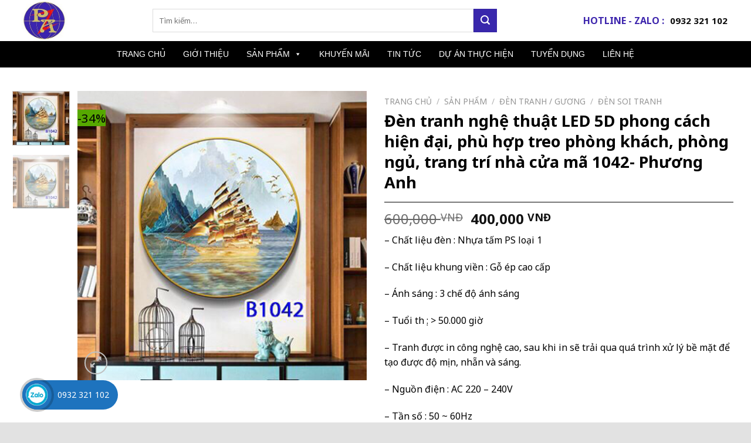

--- FILE ---
content_type: text/html; charset=UTF-8
request_url: https://denphuonganh.com/san-pham/den-tranh-nghe-thuat-led-5d-phong-cach-hien-dai-phu-hop-treo-phong-khach-phong-ngu-trang-tri-nha-cua-ma-1042-phuong-anh/
body_size: 30973
content:
<!DOCTYPE html>
<!--[if IE 9 ]> <html lang="vi" class="ie9 loading-site no-js"> <![endif]-->
<!--[if IE 8 ]> <html lang="vi" class="ie8 loading-site no-js"> <![endif]-->
<!--[if (gte IE 9)|!(IE)]><!--><html lang="vi" class="loading-site no-js"> <!--<![endif]-->
<head>
	<meta charset="UTF-8" />
	<link rel="profile" href="http://gmpg.org/xfn/11" />
	<link rel="pingback" href="https://denphuonganh.com/xmlrpc.php" />

	<script>(function(html){html.className = html.className.replace(/\bno-js\b/,'js')})(document.documentElement);</script>
<title>Đèn tranh nghệ thuật LED 5D phong cách hiện đại, phù hợp treo phòng khách, phòng ngủ, trang trí nhà cửa mã 1042- Phương Anh &#8211; ĐÈN PHƯƠNG ANH</title>
<meta name='robots' content='max-image-preview:large' />
<meta name="viewport" content="width=device-width, initial-scale=1, maximum-scale=1" /><link rel='dns-prefetch' href='//fonts.googleapis.com' />
<link href='https://fonts.gstatic.com' crossorigin rel='preconnect' />
<link rel="alternate" type="application/rss+xml" title="Dòng thông tin ĐÈN PHƯƠNG ANH &raquo;" href="https://denphuonganh.com/feed/" />
<link rel="alternate" type="application/rss+xml" title="Dòng phản hồi ĐÈN PHƯƠNG ANH &raquo;" href="https://denphuonganh.com/comments/feed/" />
<link rel="alternate" type="application/rss+xml" title="ĐÈN PHƯƠNG ANH &raquo; Đèn tranh nghệ thuật LED 5D phong cách hiện đại, phù hợp treo phòng khách, phòng ngủ, trang trí nhà cửa mã 1042- Phương Anh Dòng phản hồi" href="https://denphuonganh.com/san-pham/den-tranh-nghe-thuat-led-5d-phong-cach-hien-dai-phu-hop-treo-phong-khach-phong-ngu-trang-tri-nha-cua-ma-1042-phuong-anh/feed/" />
<style type="text/css">
img.wp-smiley,
img.emoji {
	display: inline !important;
	border: none !important;
	box-shadow: none !important;
	height: 1em !important;
	width: 1em !important;
	margin: 0 0.07em !important;
	vertical-align: -0.1em !important;
	background: none !important;
	padding: 0 !important;
}
</style>
	<link rel='stylesheet' id='wp-block-library-css' href='https://denphuonganh.com/wp-includes/css/dist/block-library/style.min.css?ver=6.1.9' type='text/css' media='all' />
<link rel='stylesheet' id='wc-block-vendors-style-css' href='https://denphuonganh.com/wp-content/plugins/woocommerce/packages/woocommerce-blocks/build/vendors-style.css?ver=3.1.0' type='text/css' media='all' />
<link rel='stylesheet' id='wc-block-style-css' href='https://denphuonganh.com/wp-content/plugins/woocommerce/packages/woocommerce-blocks/build/style.css?ver=3.1.0' type='text/css' media='all' />
<link rel='stylesheet' id='classic-theme-styles-css' href='https://denphuonganh.com/wp-includes/css/classic-themes.min.css?ver=1' type='text/css' media='all' />
<style id='global-styles-inline-css' type='text/css'>
body{--wp--preset--color--black: #000000;--wp--preset--color--cyan-bluish-gray: #abb8c3;--wp--preset--color--white: #ffffff;--wp--preset--color--pale-pink: #f78da7;--wp--preset--color--vivid-red: #cf2e2e;--wp--preset--color--luminous-vivid-orange: #ff6900;--wp--preset--color--luminous-vivid-amber: #fcb900;--wp--preset--color--light-green-cyan: #7bdcb5;--wp--preset--color--vivid-green-cyan: #00d084;--wp--preset--color--pale-cyan-blue: #8ed1fc;--wp--preset--color--vivid-cyan-blue: #0693e3;--wp--preset--color--vivid-purple: #9b51e0;--wp--preset--gradient--vivid-cyan-blue-to-vivid-purple: linear-gradient(135deg,rgba(6,147,227,1) 0%,rgb(155,81,224) 100%);--wp--preset--gradient--light-green-cyan-to-vivid-green-cyan: linear-gradient(135deg,rgb(122,220,180) 0%,rgb(0,208,130) 100%);--wp--preset--gradient--luminous-vivid-amber-to-luminous-vivid-orange: linear-gradient(135deg,rgba(252,185,0,1) 0%,rgba(255,105,0,1) 100%);--wp--preset--gradient--luminous-vivid-orange-to-vivid-red: linear-gradient(135deg,rgba(255,105,0,1) 0%,rgb(207,46,46) 100%);--wp--preset--gradient--very-light-gray-to-cyan-bluish-gray: linear-gradient(135deg,rgb(238,238,238) 0%,rgb(169,184,195) 100%);--wp--preset--gradient--cool-to-warm-spectrum: linear-gradient(135deg,rgb(74,234,220) 0%,rgb(151,120,209) 20%,rgb(207,42,186) 40%,rgb(238,44,130) 60%,rgb(251,105,98) 80%,rgb(254,248,76) 100%);--wp--preset--gradient--blush-light-purple: linear-gradient(135deg,rgb(255,206,236) 0%,rgb(152,150,240) 100%);--wp--preset--gradient--blush-bordeaux: linear-gradient(135deg,rgb(254,205,165) 0%,rgb(254,45,45) 50%,rgb(107,0,62) 100%);--wp--preset--gradient--luminous-dusk: linear-gradient(135deg,rgb(255,203,112) 0%,rgb(199,81,192) 50%,rgb(65,88,208) 100%);--wp--preset--gradient--pale-ocean: linear-gradient(135deg,rgb(255,245,203) 0%,rgb(182,227,212) 50%,rgb(51,167,181) 100%);--wp--preset--gradient--electric-grass: linear-gradient(135deg,rgb(202,248,128) 0%,rgb(113,206,126) 100%);--wp--preset--gradient--midnight: linear-gradient(135deg,rgb(2,3,129) 0%,rgb(40,116,252) 100%);--wp--preset--duotone--dark-grayscale: url('#wp-duotone-dark-grayscale');--wp--preset--duotone--grayscale: url('#wp-duotone-grayscale');--wp--preset--duotone--purple-yellow: url('#wp-duotone-purple-yellow');--wp--preset--duotone--blue-red: url('#wp-duotone-blue-red');--wp--preset--duotone--midnight: url('#wp-duotone-midnight');--wp--preset--duotone--magenta-yellow: url('#wp-duotone-magenta-yellow');--wp--preset--duotone--purple-green: url('#wp-duotone-purple-green');--wp--preset--duotone--blue-orange: url('#wp-duotone-blue-orange');--wp--preset--font-size--small: 13px;--wp--preset--font-size--medium: 20px;--wp--preset--font-size--large: 36px;--wp--preset--font-size--x-large: 42px;--wp--preset--spacing--20: 0.44rem;--wp--preset--spacing--30: 0.67rem;--wp--preset--spacing--40: 1rem;--wp--preset--spacing--50: 1.5rem;--wp--preset--spacing--60: 2.25rem;--wp--preset--spacing--70: 3.38rem;--wp--preset--spacing--80: 5.06rem;}:where(.is-layout-flex){gap: 0.5em;}body .is-layout-flow > .alignleft{float: left;margin-inline-start: 0;margin-inline-end: 2em;}body .is-layout-flow > .alignright{float: right;margin-inline-start: 2em;margin-inline-end: 0;}body .is-layout-flow > .aligncenter{margin-left: auto !important;margin-right: auto !important;}body .is-layout-constrained > .alignleft{float: left;margin-inline-start: 0;margin-inline-end: 2em;}body .is-layout-constrained > .alignright{float: right;margin-inline-start: 2em;margin-inline-end: 0;}body .is-layout-constrained > .aligncenter{margin-left: auto !important;margin-right: auto !important;}body .is-layout-constrained > :where(:not(.alignleft):not(.alignright):not(.alignfull)){max-width: var(--wp--style--global--content-size);margin-left: auto !important;margin-right: auto !important;}body .is-layout-constrained > .alignwide{max-width: var(--wp--style--global--wide-size);}body .is-layout-flex{display: flex;}body .is-layout-flex{flex-wrap: wrap;align-items: center;}body .is-layout-flex > *{margin: 0;}:where(.wp-block-columns.is-layout-flex){gap: 2em;}.has-black-color{color: var(--wp--preset--color--black) !important;}.has-cyan-bluish-gray-color{color: var(--wp--preset--color--cyan-bluish-gray) !important;}.has-white-color{color: var(--wp--preset--color--white) !important;}.has-pale-pink-color{color: var(--wp--preset--color--pale-pink) !important;}.has-vivid-red-color{color: var(--wp--preset--color--vivid-red) !important;}.has-luminous-vivid-orange-color{color: var(--wp--preset--color--luminous-vivid-orange) !important;}.has-luminous-vivid-amber-color{color: var(--wp--preset--color--luminous-vivid-amber) !important;}.has-light-green-cyan-color{color: var(--wp--preset--color--light-green-cyan) !important;}.has-vivid-green-cyan-color{color: var(--wp--preset--color--vivid-green-cyan) !important;}.has-pale-cyan-blue-color{color: var(--wp--preset--color--pale-cyan-blue) !important;}.has-vivid-cyan-blue-color{color: var(--wp--preset--color--vivid-cyan-blue) !important;}.has-vivid-purple-color{color: var(--wp--preset--color--vivid-purple) !important;}.has-black-background-color{background-color: var(--wp--preset--color--black) !important;}.has-cyan-bluish-gray-background-color{background-color: var(--wp--preset--color--cyan-bluish-gray) !important;}.has-white-background-color{background-color: var(--wp--preset--color--white) !important;}.has-pale-pink-background-color{background-color: var(--wp--preset--color--pale-pink) !important;}.has-vivid-red-background-color{background-color: var(--wp--preset--color--vivid-red) !important;}.has-luminous-vivid-orange-background-color{background-color: var(--wp--preset--color--luminous-vivid-orange) !important;}.has-luminous-vivid-amber-background-color{background-color: var(--wp--preset--color--luminous-vivid-amber) !important;}.has-light-green-cyan-background-color{background-color: var(--wp--preset--color--light-green-cyan) !important;}.has-vivid-green-cyan-background-color{background-color: var(--wp--preset--color--vivid-green-cyan) !important;}.has-pale-cyan-blue-background-color{background-color: var(--wp--preset--color--pale-cyan-blue) !important;}.has-vivid-cyan-blue-background-color{background-color: var(--wp--preset--color--vivid-cyan-blue) !important;}.has-vivid-purple-background-color{background-color: var(--wp--preset--color--vivid-purple) !important;}.has-black-border-color{border-color: var(--wp--preset--color--black) !important;}.has-cyan-bluish-gray-border-color{border-color: var(--wp--preset--color--cyan-bluish-gray) !important;}.has-white-border-color{border-color: var(--wp--preset--color--white) !important;}.has-pale-pink-border-color{border-color: var(--wp--preset--color--pale-pink) !important;}.has-vivid-red-border-color{border-color: var(--wp--preset--color--vivid-red) !important;}.has-luminous-vivid-orange-border-color{border-color: var(--wp--preset--color--luminous-vivid-orange) !important;}.has-luminous-vivid-amber-border-color{border-color: var(--wp--preset--color--luminous-vivid-amber) !important;}.has-light-green-cyan-border-color{border-color: var(--wp--preset--color--light-green-cyan) !important;}.has-vivid-green-cyan-border-color{border-color: var(--wp--preset--color--vivid-green-cyan) !important;}.has-pale-cyan-blue-border-color{border-color: var(--wp--preset--color--pale-cyan-blue) !important;}.has-vivid-cyan-blue-border-color{border-color: var(--wp--preset--color--vivid-cyan-blue) !important;}.has-vivid-purple-border-color{border-color: var(--wp--preset--color--vivid-purple) !important;}.has-vivid-cyan-blue-to-vivid-purple-gradient-background{background: var(--wp--preset--gradient--vivid-cyan-blue-to-vivid-purple) !important;}.has-light-green-cyan-to-vivid-green-cyan-gradient-background{background: var(--wp--preset--gradient--light-green-cyan-to-vivid-green-cyan) !important;}.has-luminous-vivid-amber-to-luminous-vivid-orange-gradient-background{background: var(--wp--preset--gradient--luminous-vivid-amber-to-luminous-vivid-orange) !important;}.has-luminous-vivid-orange-to-vivid-red-gradient-background{background: var(--wp--preset--gradient--luminous-vivid-orange-to-vivid-red) !important;}.has-very-light-gray-to-cyan-bluish-gray-gradient-background{background: var(--wp--preset--gradient--very-light-gray-to-cyan-bluish-gray) !important;}.has-cool-to-warm-spectrum-gradient-background{background: var(--wp--preset--gradient--cool-to-warm-spectrum) !important;}.has-blush-light-purple-gradient-background{background: var(--wp--preset--gradient--blush-light-purple) !important;}.has-blush-bordeaux-gradient-background{background: var(--wp--preset--gradient--blush-bordeaux) !important;}.has-luminous-dusk-gradient-background{background: var(--wp--preset--gradient--luminous-dusk) !important;}.has-pale-ocean-gradient-background{background: var(--wp--preset--gradient--pale-ocean) !important;}.has-electric-grass-gradient-background{background: var(--wp--preset--gradient--electric-grass) !important;}.has-midnight-gradient-background{background: var(--wp--preset--gradient--midnight) !important;}.has-small-font-size{font-size: var(--wp--preset--font-size--small) !important;}.has-medium-font-size{font-size: var(--wp--preset--font-size--medium) !important;}.has-large-font-size{font-size: var(--wp--preset--font-size--large) !important;}.has-x-large-font-size{font-size: var(--wp--preset--font-size--x-large) !important;}
.wp-block-navigation a:where(:not(.wp-element-button)){color: inherit;}
:where(.wp-block-columns.is-layout-flex){gap: 2em;}
.wp-block-pullquote{font-size: 1.5em;line-height: 1.6;}
</style>
<link rel='stylesheet' id='contact-form-7-css' href='https://denphuonganh.com/wp-content/plugins/contact-form-7/includes/css/styles.css?ver=5.6.4' type='text/css' media='all' />
<link rel='stylesheet' id='photoswipe-css' href='https://denphuonganh.com/wp-content/plugins/woocommerce/assets/css/photoswipe/photoswipe.min.css?ver=4.5.5' type='text/css' media='all' />
<link rel='stylesheet' id='photoswipe-default-skin-css' href='https://denphuonganh.com/wp-content/plugins/woocommerce/assets/css/photoswipe/default-skin/default-skin.min.css?ver=4.5.5' type='text/css' media='all' />
<style id='woocommerce-inline-inline-css' type='text/css'>
.woocommerce form .form-row .required { visibility: visible; }
</style>
<link rel='stylesheet' id='megamenu-css' href='https://denphuonganh.com/wp-content/uploads/maxmegamenu/style.css?ver=6808c6' type='text/css' media='all' />
<link rel='stylesheet' id='dashicons-css' href='https://denphuonganh.com/wp-includes/css/dashicons.min.css?ver=6.1.9' type='text/css' media='all' />
<link rel='stylesheet' id='flatsome-icons-css' href='https://denphuonganh.com/wp-content/themes/flatsome/assets/css/fl-icons.css?ver=3.12' type='text/css' media='all' />
<link rel='stylesheet' id='flatsome-ninjaforms-css' href='https://denphuonganh.com/wp-content/themes/flatsome/inc/integrations/ninjaforms/ninjaforms.css?ver=6.1.9' type='text/css' media='all' />
<link rel='stylesheet' id='flatsome-main-css' href='https://denphuonganh.com/wp-content/themes/flatsome/assets/css/flatsome.css?ver=3.12.1' type='text/css' media='all' />
<link rel='stylesheet' id='flatsome-shop-css' href='https://denphuonganh.com/wp-content/themes/flatsome/assets/css/flatsome-shop.css?ver=3.12.1' type='text/css' media='all' />
<link rel='stylesheet' id='flatsome-style-css' href='https://denphuonganh.com/wp-content/themes/flatsome/style.css?ver=3.12.1' type='text/css' media='all' />
<link rel='stylesheet' id='flatsome-googlefonts-css' href='//fonts.googleapis.com/css?family=Noto+Sans%3Aregular%2C700%2Cregular%2C700%2Cregular&#038;display=swap&#038;ver=3.9' type='text/css' media='all' />
<script type="text/javascript">
            window._nslDOMReady = function (callback) {
                if ( document.readyState === "complete" || document.readyState === "interactive" ) {
                    callback();
                } else {
                    document.addEventListener( "DOMContentLoaded", callback );
                }
            };
            </script><script type='text/javascript' src='https://denphuonganh.com/wp-includes/js/jquery/jquery.min.js?ver=3.6.1' id='jquery-core-js'></script>
<script type='text/javascript' src='https://denphuonganh.com/wp-includes/js/jquery/jquery-migrate.min.js?ver=3.3.2' id='jquery-migrate-js'></script>
<link rel="https://api.w.org/" href="https://denphuonganh.com/wp-json/" /><link rel="alternate" type="application/json" href="https://denphuonganh.com/wp-json/wp/v2/product/1043" /><link rel="EditURI" type="application/rsd+xml" title="RSD" href="https://denphuonganh.com/xmlrpc.php?rsd" />
<link rel="wlwmanifest" type="application/wlwmanifest+xml" href="https://denphuonganh.com/wp-includes/wlwmanifest.xml" />
<meta name="generator" content="WordPress 6.1.9" />
<meta name="generator" content="WooCommerce 4.5.5" />
<link rel="canonical" href="https://denphuonganh.com/san-pham/den-tranh-nghe-thuat-led-5d-phong-cach-hien-dai-phu-hop-treo-phong-khach-phong-ngu-trang-tri-nha-cua-ma-1042-phuong-anh/" />
<link rel='shortlink' href='https://denphuonganh.com/?p=1043' />
<link rel="alternate" type="application/json+oembed" href="https://denphuonganh.com/wp-json/oembed/1.0/embed?url=https%3A%2F%2Fdenphuonganh.com%2Fsan-pham%2Fden-tranh-nghe-thuat-led-5d-phong-cach-hien-dai-phu-hop-treo-phong-khach-phong-ngu-trang-tri-nha-cua-ma-1042-phuong-anh%2F" />
<link rel="alternate" type="text/xml+oembed" href="https://denphuonganh.com/wp-json/oembed/1.0/embed?url=https%3A%2F%2Fdenphuonganh.com%2Fsan-pham%2Fden-tranh-nghe-thuat-led-5d-phong-cach-hien-dai-phu-hop-treo-phong-khach-phong-ngu-trang-tri-nha-cua-ma-1042-phuong-anh%2F&#038;format=xml" />
<style>.bg{opacity: 0; transition: opacity 1s; -webkit-transition: opacity 1s;} .bg-loaded{opacity: 1;}</style><!--[if IE]><link rel="stylesheet" type="text/css" href="https://denphuonganh.com/wp-content/themes/flatsome/assets/css/ie-fallback.css"><script src="//cdnjs.cloudflare.com/ajax/libs/html5shiv/3.6.1/html5shiv.js"></script><script>var head = document.getElementsByTagName('head')[0],style = document.createElement('style');style.type = 'text/css';style.styleSheet.cssText = ':before,:after{content:none !important';head.appendChild(style);setTimeout(function(){head.removeChild(style);}, 0);</script><script src="https://denphuonganh.com/wp-content/themes/flatsome/assets/libs/ie-flexibility.js"></script><![endif]--><link rel="stylesheet" href="https://stackpath.bootstrapcdn.com/font-awesome/4.7.0/css/font-awesome.min.css" integrity="sha384-wvfXpqpZZVQGK6TAh5PVlGOfQNHSoD2xbE+QkPxCAFlNEevoEH3Sl0sibVcOQVnN" crossorigin="anonymous">	<noscript><style>.woocommerce-product-gallery{ opacity: 1 !important; }</style></noscript>
	<link rel="icon" href="https://denphuonganh.com/wp-content/uploads/2020/09/cropped-b19155ae7a9685c8dc87-32x32.jpg" sizes="32x32" />
<link rel="icon" href="https://denphuonganh.com/wp-content/uploads/2020/09/cropped-b19155ae7a9685c8dc87-192x192.jpg" sizes="192x192" />
<link rel="apple-touch-icon" href="https://denphuonganh.com/wp-content/uploads/2020/09/cropped-b19155ae7a9685c8dc87-180x180.jpg" />
<meta name="msapplication-TileImage" content="https://denphuonganh.com/wp-content/uploads/2020/09/cropped-b19155ae7a9685c8dc87-270x270.jpg" />
<style id="custom-css" type="text/css">:root {--primary-color: #ea0c10;}.full-width .ubermenu-nav, .container, .row{max-width: 1250px}.row.row-collapse{max-width: 1220px}.row.row-small{max-width: 1242.5px}.row.row-large{max-width: 1280px}.header-main{height: 70px}#logo img{max-height: 70px}#logo{width:200px;}.header-bottom{min-height: 45px}.header-top{min-height: 30px}.has-transparent + .page-title:first-of-type,.has-transparent + #main > .page-title,.has-transparent + #main > div > .page-title,.has-transparent + #main .page-header-wrapper:first-of-type .page-title{padding-top: 120px;}.header.show-on-scroll,.stuck .header-main{height:70px!important}.stuck #logo img{max-height: 70px!important}.search-form{ width: 80%;}.header-bg-color, .header-wrapper {background-color: #ffffff}.header-bottom {background-color: #000000}.header-bottom-nav > li > a{line-height: 45px }@media (max-width: 549px) {.header-main{height: 70px}#logo img{max-height: 70px}}.nav-dropdown-has-arrow li.has-dropdown:before{border-bottom-color: #ffffff;}.nav .nav-dropdown{border-color: #ffffff }.nav-dropdown{font-size:100%}/* Color */.accordion-title.active, .has-icon-bg .icon .icon-inner,.logo a, .primary.is-underline, .primary.is-link, .badge-outline .badge-inner, .nav-outline > li.active> a,.nav-outline >li.active > a, .cart-icon strong,[data-color='primary'], .is-outline.primary{color: #ea0c10;}/* Color !important */[data-text-color="primary"]{color: #ea0c10!important;}/* Background Color */[data-text-bg="primary"]{background-color: #ea0c10;}/* Background */.scroll-to-bullets a,.featured-title, .label-new.menu-item > a:after, .nav-pagination > li > .current,.nav-pagination > li > span:hover,.nav-pagination > li > a:hover,.has-hover:hover .badge-outline .badge-inner,button[type="submit"], .button.wc-forward:not(.checkout):not(.checkout-button), .button.submit-button, .button.primary:not(.is-outline),.featured-table .title,.is-outline:hover, .has-icon:hover .icon-label,.nav-dropdown-bold .nav-column li > a:hover, .nav-dropdown.nav-dropdown-bold > li > a:hover, .nav-dropdown-bold.dark .nav-column li > a:hover, .nav-dropdown.nav-dropdown-bold.dark > li > a:hover, .is-outline:hover, .tagcloud a:hover,.grid-tools a, input[type='submit']:not(.is-form), .box-badge:hover .box-text, input.button.alt,.nav-box > li > a:hover,.nav-box > li.active > a,.nav-pills > li.active > a ,.current-dropdown .cart-icon strong, .cart-icon:hover strong, .nav-line-bottom > li > a:before, .nav-line-grow > li > a:before, .nav-line > li > a:before,.banner, .header-top, .slider-nav-circle .flickity-prev-next-button:hover svg, .slider-nav-circle .flickity-prev-next-button:hover .arrow, .primary.is-outline:hover, .button.primary:not(.is-outline), input[type='submit'].primary, input[type='submit'].primary, input[type='reset'].button, input[type='button'].primary, .badge-inner{background-color: #ea0c10;}/* Border */.nav-vertical.nav-tabs > li.active > a,.scroll-to-bullets a.active,.nav-pagination > li > .current,.nav-pagination > li > span:hover,.nav-pagination > li > a:hover,.has-hover:hover .badge-outline .badge-inner,.accordion-title.active,.featured-table,.is-outline:hover, .tagcloud a:hover,blockquote, .has-border, .cart-icon strong:after,.cart-icon strong,.blockUI:before, .processing:before,.loading-spin, .slider-nav-circle .flickity-prev-next-button:hover svg, .slider-nav-circle .flickity-prev-next-button:hover .arrow, .primary.is-outline:hover{border-color: #ea0c10}.nav-tabs > li.active > a{border-top-color: #ea0c10}.widget_shopping_cart_content .blockUI.blockOverlay:before { border-left-color: #ea0c10 }.woocommerce-checkout-review-order .blockUI.blockOverlay:before { border-left-color: #ea0c10 }/* Fill */.slider .flickity-prev-next-button:hover svg,.slider .flickity-prev-next-button:hover .arrow{fill: #ea0c10;}/* Background Color */[data-icon-label]:after, .secondary.is-underline:hover,.secondary.is-outline:hover,.icon-label,.button.secondary:not(.is-outline),.button.alt:not(.is-outline), .badge-inner.on-sale, .button.checkout, .single_add_to_cart_button, .current .breadcrumb-step{ background-color:#3927ac; }[data-text-bg="secondary"]{background-color: #3927ac;}/* Color */.secondary.is-underline,.secondary.is-link, .secondary.is-outline,.stars a.active, .star-rating:before, .woocommerce-page .star-rating:before,.star-rating span:before, .color-secondary{color: #3927ac}/* Color !important */[data-text-color="secondary"]{color: #3927ac!important;}/* Border */.secondary.is-outline:hover{border-color:#3927ac}body{font-size: 100%;}body{font-family:"Noto Sans", sans-serif}body{font-weight: 0}.nav > li > a {font-family:"Noto Sans", sans-serif;}.mobile-sidebar-levels-2 .nav > li > ul > li > a {font-family:"Noto Sans", sans-serif;}.nav > li > a {font-weight: 700;}.mobile-sidebar-levels-2 .nav > li > ul > li > a {font-weight: 700;}h1,h2,h3,h4,h5,h6,.heading-font, .off-canvas-center .nav-sidebar.nav-vertical > li > a{font-family: "Noto Sans", sans-serif;}h1,h2,h3,h4,h5,h6,.heading-font,.banner h1,.banner h2{font-weight: 700;}.alt-font{font-family: "Noto Sans", sans-serif;}.alt-font{font-weight: 0!important;}.header:not(.transparent) .header-bottom-nav.nav > li > a{color: #ffffff;}.header:not(.transparent) .header-bottom-nav.nav > li > a:hover,.header:not(.transparent) .header-bottom-nav.nav > li.active > a,.header:not(.transparent) .header-bottom-nav.nav > li.current > a,.header:not(.transparent) .header-bottom-nav.nav > li > a.active,.header:not(.transparent) .header-bottom-nav.nav > li > a.current{color: #3d25ad;}.header-bottom-nav.nav-line-bottom > li > a:before,.header-bottom-nav.nav-line-grow > li > a:before,.header-bottom-nav.nav-line > li > a:before,.header-bottom-nav.nav-box > li > a:hover,.header-bottom-nav.nav-box > li.active > a,.header-bottom-nav.nav-pills > li > a:hover,.header-bottom-nav.nav-pills > li.active > a{color:#FFF!important;background-color: #3d25ad;}a{color: #0a0a0a;}.shop-page-title.featured-title .title-bg{ background-image: url(https://denphuonganh.com/wp-content/uploads/2021/03/z2354891072863_6eb2fdac35a0633ce7bb29c7a0791540.jpg)!important;}@media screen and (min-width: 550px){.products .box-vertical .box-image{min-width: 300px!important;width: 300px!important;}}.footer-2{background-color: #e2e2e2}.absolute-footer, html{background-color: #e2e2e2}/* Custom CSS */.hotline-top {width: 100%;display: table;color: black;text-align: left;margin-bottom: 15px;}.nf-form-fields-required{display:none;}.nf-form-content button, .nf-form-content input[type=button], .nf-form-content input[type=submit] {background: black !important;border: 0;color: #f7f7f7;transition: all .5s;padding: 5px;padding-left: 10px;padding-right: 10px;}.cart{display:none;}.call-text a{color:white !important;}.off-canvas-right .mfp-content, .off-canvas-left .mfp-content {position: fixed;top: 0;bottom: 0;width: 300px;background-color: white;left: 0;overflow-y: auto;overflow-x: hidden;-webkit-overflow-scrolling: touch;transition: transform 0.2s;-ms-transform: translateX(-270px);transform: translateX(-270px);box-shadow: 0px 0px 10px 0px rgba(0,0,0,0.5);}.nav>li>a, .nav-dropdown>li>a, .nav-column>li>a {color: black;transition: all .2s;}.absolute-footer.dark {color: rgba(255,255,255,0.5);border-top: 1px solid gray;}.section-title i.icon-angle-right {margin-right: 5px;margin-left: 10px;top: 3px;}.section-title a {display: block;padding-left: 15px;font-size: 15px;margin-left: auto;color: white;background: rgb(60, 38, 174);padding: 7px;border-radius: 5px;font-weight: 500;}.section-title-bold-center span, .section-title-bold span {border: none !important;padding: 0.3em .8em;background: rgb(60, 38, 174);color: white; }.cat-item-15{display:none !important;}.shop-sidebar {line-height: 1.6;background: rgb(60, 38, 174);color: white;padding: 10px;padding-left: 10px;padding-right: 10px;text-align: center;display: block;margin-top: 5px;}.is-divider {height: 1px;display: block;background-color: black;margin: 1em 0 1em;width: 100%;max-width: 100%;/* display: none; */}.product-categories li a {list-style: none;margin-bottom: 5px;margin-top: 5px;}.product-categories {margin-bottom: 1.3em;padding-bottom: 10px !important;}.woocommerce-result-count {display: none !important;margin: 0 1em 0 auto;}body, h1, h2, h3, h4, h5, h6{color:black;}#mega-menu-wrap-primary #mega-menu-primary > li.mega-menu-item.mega-current-menu-item > a.mega-menu-link, #mega-menu-wrap-primary #mega-menu-primary > li.mega-menu-item.mega-current-menu-ancestor > a.mega-menu-link, #mega-menu-wrap-primary #mega-menu-primary > li.mega-menu-item.mega-current-page-ancestor > a.mega-menu-link {background: #3D25AD;color: #fff;font-weight: normal;text-decoration: none;border-color: #3D25AD;}#mega-menu-wrap-primary #mega-menu-primary > li.mega-menu-item.mega-toggle-on > a.mega-menu-link {background: #3D25AD !important;color: #fff;font-weight: normal;text-decoration: none;border-color: #fff;}#mega-menu-wrap-primary #mega-menu-primary > li.mega-menu-item > a.mega-menu-link:hover{background:#3D25AD !important;}ul {list-style: none outside;margin: 0;padding: 0;}.hotline-top li {display: inline-block;padding-right: 10px;vertical-align: middle;font-size: 16px;font-weight: bold;color: rgb(61, 37, 173);text-transform: uppercase;margin-top:10px;}#mega-menu-wrap-primary #mega-menu-primary > li.mega-menu-flyout ul.mega-sub-menu {z-index: 999;position: absolute;width: 250px;max-width: none;padding: 0px 0px 0px 0px;border: 0;background: white;border-radius: 0;box-shadow: 1px 1px 15px rgba(0,0,0,0.15);}#mega-menu-wrap-primary #mega-menu-primary > li.mega-menu-flyout ul.mega-sub-menu li.mega-menu-item a.mega-menu-link {display: block;background: white;color: black;font-family: "Montserrat", sans-serif !important;font-size: 14px;font-weight: normal;padding: 0px 10px 0px 10px;line-height: 45px;text-decoration: none;text-transform: none;vertical-align: baseline;text-transform: uppercase !important;}#mega-menu-wrap-primary #mega-menu-primary > li.mega-menu-flyout ul.mega-sub-menu li.mega-menu-item a.mega-menu-link:hover, #mega-menu-wrap-primary #mega-menu-primary > li.mega-menu-flyout ul.mega-sub-menu li.mega-menu-item a.mega-menu-link:focus {background: rgb(61, 37, 173);font-weight: normal;text-decoration: none;color: white;}#mega-menu-wrap-primary {clear: both;background: black;}#mega-menu-wrap-primary #mega-menu-primary > li.mega-menu-item > a.mega-menu-link {font-weight:600;line-height: 45px;height: 45px;padding: 0px 15px 0px 15px;vertical-align: baseline;width: auto;display: block;color: #fff;text-transform: none;text-decoration: none;text-align: left;text-decoration: none;background: rgba(0, 0, 0, 0);border: 0;border-radius: 0;font-family: "Montserrat", sans-serif !important;font-size: 14px;font-weight: normal;outline: none;}.hotline-top li div {display: block;font-size: 15px;color: black !important;font-weight: 600 !important;}input[type='email'], input[type='date'], input[type='search'], input[type='number'], input[type='text'], input[type='tel'], input[type='url'], input[type='password'], textarea, select, .select-resize-ghost, .select2-container .select2-choice, .select2-container .select2-selection {box-sizing: border-box;border: 1px solid #ddd;padding: 0 .75em;height: 40px;font-size: .97em;border-radius: 0;max-width: 100%;width: 100%;vertical-align: middle;background-color: #fff;color: black !important;box-shadow: none !important;transition: color .3s, border .3s, background .3s, opacity .3s;}.searchform .button.icon {margin: 0;height: 40px;width: 40px;}.box_left {width: 100%;float: left;margin-bottom: 20px;border: solid 1px #dadada;}.widget {margin-bottom: 0PX;}.box-text-products .name.product-title a {overflow: hidden;text-overflow: ellipsis;-webkit-line-clamp: 1;display: -webkit-box;-webkit-box-orient: vertical;min-height: 0px;margin: 0;}.box_left .title-left {width: 100%;display: block;background-color: #000000;font-size: 16px;font-weight: bold;text-transform: uppercase;margin: 0;padding: 9px 15px;color: #ffbe00;}.box_left a {color: white;}.box_left .fa {color: #fff;padding-right: 5px;}ul {list-style: none outside;margin: 0;padding: 0;}.box_left li {width: 100%;display: inline-block;padding: 0 10px;margin-left: 0px !important;}.box_left li .title_h3 {margin: 0;padding: 6px 0;font-size: 14px;color: rgb(61, 37, 173);border-bottom: solid 1px #dadada;}.box_left li .title_h3 a {color: rgb(61, 37, 173);}.box_left li .fa {font-size: 14px;padding-right: 5px;color: #676767;}.box_left .title-left {width: 100%;display: block;background-color: #000000;font-size: 16px;font-weight: bold;text-transform: uppercase;margin: 0;padding: 9px 15px;color: white;}/* Custom CSS Tablet */@media (max-width: 849px){.box_left{display:none;}}/* Custom CSS Mobile */@media (max-width: 549px){.box_left{display:none;}}.label-new.menu-item > a:after{content:"New";}.label-hot.menu-item > a:after{content:"Hot";}.label-sale.menu-item > a:after{content:"Sale";}.label-popular.menu-item > a:after{content:"Popular";}</style><style type="text/css">/** Mega Menu CSS: fs **/</style>
</head>

<body class="product-template-default single single-product postid-1043 theme-flatsome woocommerce woocommerce-page woocommerce-no-js mega-menu-primary lightbox nav-dropdown-has-arrow">

<svg xmlns="http://www.w3.org/2000/svg" viewBox="0 0 0 0" width="0" height="0" focusable="false" role="none" style="visibility: hidden; position: absolute; left: -9999px; overflow: hidden;" ><defs><filter id="wp-duotone-dark-grayscale"><feColorMatrix color-interpolation-filters="sRGB" type="matrix" values=" .299 .587 .114 0 0 .299 .587 .114 0 0 .299 .587 .114 0 0 .299 .587 .114 0 0 " /><feComponentTransfer color-interpolation-filters="sRGB" ><feFuncR type="table" tableValues="0 0.49803921568627" /><feFuncG type="table" tableValues="0 0.49803921568627" /><feFuncB type="table" tableValues="0 0.49803921568627" /><feFuncA type="table" tableValues="1 1" /></feComponentTransfer><feComposite in2="SourceGraphic" operator="in" /></filter></defs></svg><svg xmlns="http://www.w3.org/2000/svg" viewBox="0 0 0 0" width="0" height="0" focusable="false" role="none" style="visibility: hidden; position: absolute; left: -9999px; overflow: hidden;" ><defs><filter id="wp-duotone-grayscale"><feColorMatrix color-interpolation-filters="sRGB" type="matrix" values=" .299 .587 .114 0 0 .299 .587 .114 0 0 .299 .587 .114 0 0 .299 .587 .114 0 0 " /><feComponentTransfer color-interpolation-filters="sRGB" ><feFuncR type="table" tableValues="0 1" /><feFuncG type="table" tableValues="0 1" /><feFuncB type="table" tableValues="0 1" /><feFuncA type="table" tableValues="1 1" /></feComponentTransfer><feComposite in2="SourceGraphic" operator="in" /></filter></defs></svg><svg xmlns="http://www.w3.org/2000/svg" viewBox="0 0 0 0" width="0" height="0" focusable="false" role="none" style="visibility: hidden; position: absolute; left: -9999px; overflow: hidden;" ><defs><filter id="wp-duotone-purple-yellow"><feColorMatrix color-interpolation-filters="sRGB" type="matrix" values=" .299 .587 .114 0 0 .299 .587 .114 0 0 .299 .587 .114 0 0 .299 .587 .114 0 0 " /><feComponentTransfer color-interpolation-filters="sRGB" ><feFuncR type="table" tableValues="0.54901960784314 0.98823529411765" /><feFuncG type="table" tableValues="0 1" /><feFuncB type="table" tableValues="0.71764705882353 0.25490196078431" /><feFuncA type="table" tableValues="1 1" /></feComponentTransfer><feComposite in2="SourceGraphic" operator="in" /></filter></defs></svg><svg xmlns="http://www.w3.org/2000/svg" viewBox="0 0 0 0" width="0" height="0" focusable="false" role="none" style="visibility: hidden; position: absolute; left: -9999px; overflow: hidden;" ><defs><filter id="wp-duotone-blue-red"><feColorMatrix color-interpolation-filters="sRGB" type="matrix" values=" .299 .587 .114 0 0 .299 .587 .114 0 0 .299 .587 .114 0 0 .299 .587 .114 0 0 " /><feComponentTransfer color-interpolation-filters="sRGB" ><feFuncR type="table" tableValues="0 1" /><feFuncG type="table" tableValues="0 0.27843137254902" /><feFuncB type="table" tableValues="0.5921568627451 0.27843137254902" /><feFuncA type="table" tableValues="1 1" /></feComponentTransfer><feComposite in2="SourceGraphic" operator="in" /></filter></defs></svg><svg xmlns="http://www.w3.org/2000/svg" viewBox="0 0 0 0" width="0" height="0" focusable="false" role="none" style="visibility: hidden; position: absolute; left: -9999px; overflow: hidden;" ><defs><filter id="wp-duotone-midnight"><feColorMatrix color-interpolation-filters="sRGB" type="matrix" values=" .299 .587 .114 0 0 .299 .587 .114 0 0 .299 .587 .114 0 0 .299 .587 .114 0 0 " /><feComponentTransfer color-interpolation-filters="sRGB" ><feFuncR type="table" tableValues="0 0" /><feFuncG type="table" tableValues="0 0.64705882352941" /><feFuncB type="table" tableValues="0 1" /><feFuncA type="table" tableValues="1 1" /></feComponentTransfer><feComposite in2="SourceGraphic" operator="in" /></filter></defs></svg><svg xmlns="http://www.w3.org/2000/svg" viewBox="0 0 0 0" width="0" height="0" focusable="false" role="none" style="visibility: hidden; position: absolute; left: -9999px; overflow: hidden;" ><defs><filter id="wp-duotone-magenta-yellow"><feColorMatrix color-interpolation-filters="sRGB" type="matrix" values=" .299 .587 .114 0 0 .299 .587 .114 0 0 .299 .587 .114 0 0 .299 .587 .114 0 0 " /><feComponentTransfer color-interpolation-filters="sRGB" ><feFuncR type="table" tableValues="0.78039215686275 1" /><feFuncG type="table" tableValues="0 0.94901960784314" /><feFuncB type="table" tableValues="0.35294117647059 0.47058823529412" /><feFuncA type="table" tableValues="1 1" /></feComponentTransfer><feComposite in2="SourceGraphic" operator="in" /></filter></defs></svg><svg xmlns="http://www.w3.org/2000/svg" viewBox="0 0 0 0" width="0" height="0" focusable="false" role="none" style="visibility: hidden; position: absolute; left: -9999px; overflow: hidden;" ><defs><filter id="wp-duotone-purple-green"><feColorMatrix color-interpolation-filters="sRGB" type="matrix" values=" .299 .587 .114 0 0 .299 .587 .114 0 0 .299 .587 .114 0 0 .299 .587 .114 0 0 " /><feComponentTransfer color-interpolation-filters="sRGB" ><feFuncR type="table" tableValues="0.65098039215686 0.40392156862745" /><feFuncG type="table" tableValues="0 1" /><feFuncB type="table" tableValues="0.44705882352941 0.4" /><feFuncA type="table" tableValues="1 1" /></feComponentTransfer><feComposite in2="SourceGraphic" operator="in" /></filter></defs></svg><svg xmlns="http://www.w3.org/2000/svg" viewBox="0 0 0 0" width="0" height="0" focusable="false" role="none" style="visibility: hidden; position: absolute; left: -9999px; overflow: hidden;" ><defs><filter id="wp-duotone-blue-orange"><feColorMatrix color-interpolation-filters="sRGB" type="matrix" values=" .299 .587 .114 0 0 .299 .587 .114 0 0 .299 .587 .114 0 0 .299 .587 .114 0 0 " /><feComponentTransfer color-interpolation-filters="sRGB" ><feFuncR type="table" tableValues="0.098039215686275 1" /><feFuncG type="table" tableValues="0 0.66274509803922" /><feFuncB type="table" tableValues="0.84705882352941 0.41960784313725" /><feFuncA type="table" tableValues="1 1" /></feComponentTransfer><feComposite in2="SourceGraphic" operator="in" /></filter></defs></svg>
<a class="skip-link screen-reader-text" href="#main">Skip to content</a>

<div id="wrapper">

	
	<header id="header" class="header has-sticky sticky-jump">
		<div class="header-wrapper">
			<div id="masthead" class="header-main hide-for-sticky">
      <div class="header-inner flex-row container logo-left" role="navigation">

          <!-- Logo -->
          <div id="logo" class="flex-col logo">
            <!-- Header logo -->
<a href="https://denphuonganh.com/" title="ĐÈN PHƯƠNG ANH" rel="home">
    <img width="200" height="70" src="http://denphuonganh.com/wp-content/uploads/2020/09/b19155ae7a9685c8dc87.jpg" class="header_logo header-logo" alt="ĐÈN PHƯƠNG ANH"/><img  width="200" height="70" src="http://denphuonganh.com/wp-content/uploads/2020/09/b19155ae7a9685c8dc87.jpg" class="header-logo-dark" alt="ĐÈN PHƯƠNG ANH"/></a>
          </div>

          <!-- Mobile Left Elements -->
          <div class="flex-col show-for-medium flex-left">
            <ul class="mobile-nav nav nav-left ">
                          </ul>
          </div>

          <!-- Left Elements -->
          <div class="flex-col hide-for-medium flex-left
            flex-grow">
            <ul class="header-nav header-nav-main nav nav-left  nav-uppercase" >
              <li class="header-search-form search-form html relative has-icon">
	<div class="header-search-form-wrapper">
		<div class="searchform-wrapper ux-search-box relative is-normal"><form role="search" method="get" class="searchform" action="https://denphuonganh.com/">
	<div class="flex-row relative">
						<div class="flex-col flex-grow">
			<label class="screen-reader-text" for="woocommerce-product-search-field-0">Tìm kiếm:</label>
			<input type="search" id="woocommerce-product-search-field-0" class="search-field mb-0" placeholder="Tìm kiếm&hellip;" value="" name="s" />
			<input type="hidden" name="post_type" value="product" />
					</div>
		<div class="flex-col">
			<button type="submit" value="Tìm kiếm" class="ux-search-submit submit-button secondary button icon mb-0">
				<i class="icon-search" ></i>			</button>
		</div>
	</div>
	<div class="live-search-results text-left z-top"></div>
</form>
</div>	</div>
</li>            </ul>
          </div>

          <!-- Right Elements -->
          <div class="flex-col hide-for-medium flex-right">
            <ul class="header-nav header-nav-main nav nav-right  nav-uppercase">
              <li class="html custom html_topbar_left"><ul class="hotline-top">
<li>Hotline - Zalo : </li>
<li>
<div><a href="http://zalo.me/0932321102" title="0932321102">0932 321 102</a> </div>
</li>
</ul></li>            </ul>
          </div>

          <!-- Mobile Right Elements -->
          <div class="flex-col show-for-medium flex-right">
            <ul class="mobile-nav nav nav-right ">
              <li class="nav-icon has-icon">
  <div class="header-button">		<a href="#" data-open="#main-menu" data-pos="left" data-bg="main-menu-overlay" data-color="" class="icon primary button round is-small" aria-label="Menu" aria-controls="main-menu" aria-expanded="false">
		
		  <i class="icon-menu" ></i>
		  		</a>
	 </div> </li>            </ul>
          </div>

      </div>
     
            <div class="container"><div class="top-divider full-width"></div></div>
      </div><div id="wide-nav" class="header-bottom wide-nav nav-dark flex-has-center hide-for-medium">
    <div class="flex-row container">

            
                        <div class="flex-col hide-for-medium flex-center">
                <ul class="nav header-nav header-bottom-nav nav-center  nav-box nav-spacing-xlarge nav-uppercase">
                    <div id="mega-menu-wrap-primary" class="mega-menu-wrap"><div class="mega-menu-toggle"><div class="mega-toggle-blocks-left"></div><div class="mega-toggle-blocks-center"></div><div class="mega-toggle-blocks-right"><div class='mega-toggle-block mega-menu-toggle-animated-block mega-toggle-block-0' id='mega-toggle-block-0'><button aria-label="Toggle Menu" class="mega-toggle-animated mega-toggle-animated-slider" type="button" aria-expanded="false">
                  <span class="mega-toggle-animated-box">
                    <span class="mega-toggle-animated-inner"></span>
                  </span>
                </button></div></div></div><ul id="mega-menu-primary" class="mega-menu max-mega-menu mega-menu-horizontal mega-no-js" data-event="hover" data-effect="fade_up" data-effect-speed="200" data-effect-mobile="slide_right" data-effect-speed-mobile="200" data-mobile-force-width="false" data-second-click="go" data-document-click="collapse" data-vertical-behaviour="standard" data-breakpoint="768" data-unbind="true" data-mobile-state="collapse_all" data-hover-intent-timeout="300" data-hover-intent-interval="100"><li class='mega-menu-item mega-menu-item-type-post_type mega-menu-item-object-page mega-menu-item-home mega-align-bottom-left mega-menu-flyout mega-menu-item-298' id='mega-menu-item-298'><a class="mega-menu-link" href="https://denphuonganh.com/" tabindex="0">TRANG CHỦ</a></li><li class='mega-menu-item mega-menu-item-type-post_type mega-menu-item-object-page mega-align-bottom-left mega-menu-flyout mega-menu-item-299' id='mega-menu-item-299'><a class="mega-menu-link" href="https://denphuonganh.com/gioi-thieu/" tabindex="0">GIỚI THIỆU</a></li><li class='mega-menu-item mega-menu-item-type-post_type mega-menu-item-object-page mega-menu-item-has-children mega-current_page_parent mega-align-bottom-left mega-menu-flyout mega-menu-item-300' id='mega-menu-item-300'><a class="mega-menu-link" href="https://denphuonganh.com/san-pham/" aria-haspopup="true" aria-expanded="false" tabindex="0">SẢN PHẨM<span class="mega-indicator"></span></a>
<ul class="mega-sub-menu">
<li class='mega-menu-item mega-menu-item-type-taxonomy mega-menu-item-object-product_cat mega-current-product-ancestor mega-menu-item-has-children mega-menu-item-301' id='mega-menu-item-301'><a class="mega-menu-link" href="https://denphuonganh.com/danh-muc-san-pham/den-noi-that/" aria-haspopup="true" aria-expanded="false">ĐÈN NỘI THẤT<span class="mega-indicator"></span></a>
	<ul class="mega-sub-menu">
<li class='mega-menu-item mega-menu-item-type-taxonomy mega-menu-item-object-product_cat mega-current-product-ancestor mega-current-menu-parent mega-current-product-parent mega-menu-item-302' id='mega-menu-item-302'><a class="mega-menu-link" href="https://denphuonganh.com/danh-muc-san-pham/den-noi-that/den-trang-tri-hien-dai/">Đèn Trang Trí Hiện Đại</a></li><li class='mega-menu-item mega-menu-item-type-taxonomy mega-menu-item-object-product_cat mega-current-product-ancestor mega-current-menu-parent mega-current-product-parent mega-menu-item-303' id='mega-menu-item-303'><a class="mega-menu-link" href="https://denphuonganh.com/danh-muc-san-pham/den-noi-that/den-trang-tri-phong-khach/">Đèn Trang Trí Phòng Khách</a></li><li class='mega-menu-item mega-menu-item-type-taxonomy mega-menu-item-object-product_cat mega-current-product-ancestor mega-current-menu-parent mega-current-product-parent mega-menu-item-304' id='mega-menu-item-304'><a class="mega-menu-link" href="https://denphuonganh.com/danh-muc-san-pham/den-noi-that/den-trang-tri-phong-ngu/">Đèn Trang Trí Phòng Ngủ</a></li><li class='mega-menu-item mega-menu-item-type-taxonomy mega-menu-item-object-product_cat mega-menu-item-305' id='mega-menu-item-305'><a class="mega-menu-link" href="https://denphuonganh.com/danh-muc-san-pham/den-noi-that/den-trang-tri-phong-an/">Đèn Trang Trí Phòng Ăn</a></li><li class='mega-menu-item mega-menu-item-type-taxonomy mega-menu-item-object-product_cat mega-current-product-ancestor mega-current-menu-parent mega-current-product-parent mega-menu-item-306' id='mega-menu-item-306'><a class="mega-menu-link" href="https://denphuonganh.com/danh-muc-san-pham/den-noi-that/den-trang-tri-quan-cafe/">Đèn Trang Trí Quán Cafe</a></li>	</ul>
</li><li class='mega-menu-item mega-menu-item-type-taxonomy mega-menu-item-object-product_cat mega-menu-item-has-children mega-menu-item-316' id='mega-menu-item-316'><a class="mega-menu-link" href="https://denphuonganh.com/danh-muc-san-pham/den-mam-op-tran/" aria-haspopup="true" aria-expanded="false">ĐÈN MÂM ỐP TRẦN<span class="mega-indicator"></span></a>
	<ul class="mega-sub-menu">
<li class='mega-menu-item mega-menu-item-type-taxonomy mega-menu-item-object-product_cat mega-menu-item-317' id='mega-menu-item-317'><a class="mega-menu-link" href="https://denphuonganh.com/danh-muc-san-pham/den-mam-op-tran/den-op-tran-dong/">Đèn Ốp Trần Đồng</a></li><li class='mega-menu-item mega-menu-item-type-taxonomy mega-menu-item-object-product_cat mega-menu-item-318' id='mega-menu-item-318'><a class="mega-menu-link" href="https://denphuonganh.com/danh-muc-san-pham/den-mam-op-tran/den-mam-ap-tran-pha-le/">Đèn Mâm Áp Trần Pha Lê</a></li><li class='mega-menu-item mega-menu-item-type-taxonomy mega-menu-item-object-product_cat mega-menu-item-319' id='mega-menu-item-319'><a class="mega-menu-link" href="https://denphuonganh.com/danh-muc-san-pham/den-mam-op-tran/den-mam-ap-tran-led-tron/">Đèn Mâm Áp Trần LED Tròn</a></li><li class='mega-menu-item mega-menu-item-type-taxonomy mega-menu-item-object-product_cat mega-menu-item-320' id='mega-menu-item-320'><a class="mega-menu-link" href="https://denphuonganh.com/danh-muc-san-pham/den-mam-op-tran/den-mam-led-vuong-chu-nhat/">Đèn Mâm LED Vuông, Chữ Nhật</a></li><li class='mega-menu-item mega-menu-item-type-taxonomy mega-menu-item-object-product_cat mega-menu-item-321' id='mega-menu-item-321'><a class="mega-menu-link" href="https://denphuonganh.com/danh-muc-san-pham/den-mam-op-tran/den-ap-tran-led-hien-dai/">Đèn Áp Trần LED Hiện Đại</a></li><li class='mega-menu-item mega-menu-item-type-taxonomy mega-menu-item-object-product_cat mega-menu-item-322' id='mega-menu-item-322'><a class="mega-menu-link" href="https://denphuonganh.com/danh-muc-san-pham/den-mam-op-tran/den-ap-tran-led-han-quoc/">Đèn Áp Trần LED Hàn Quốc</a></li><li class='mega-menu-item mega-menu-item-type-taxonomy mega-menu-item-object-product_cat mega-menu-item-323' id='mega-menu-item-323'><a class="mega-menu-link" href="https://denphuonganh.com/danh-muc-san-pham/den-mam-op-tran/den-op-tran-go/">Đèn Ốp Trần Gỗ</a></li><li class='mega-menu-item mega-menu-item-type-taxonomy mega-menu-item-object-product_cat mega-menu-item-324' id='mega-menu-item-324'><a class="mega-menu-link" href="https://denphuonganh.com/danh-muc-san-pham/den-mam-op-tran/den-op-tran-banh-tieu/">Đèn Ốp Trần Bánh Tiêu</a></li><li class='mega-menu-item mega-menu-item-type-taxonomy mega-menu-item-object-product_cat mega-menu-item-325' id='mega-menu-item-325'><a class="mega-menu-link" href="https://denphuonganh.com/danh-muc-san-pham/den-mam-op-tran/den-op-ban-cong-hanh-lang/">Đèn Ốp Ban Công - Hành Lang</a></li>	</ul>
</li><li class='mega-menu-item mega-menu-item-type-taxonomy mega-menu-item-object-product_cat mega-menu-item-has-children mega-menu-item-326' id='mega-menu-item-326'><a class="mega-menu-link" href="https://denphuonganh.com/danh-muc-san-pham/den-tha/" aria-haspopup="true" aria-expanded="false">ĐÈN THẢ<span class="mega-indicator"></span></a>
	<ul class="mega-sub-menu">
<li class='mega-menu-item mega-menu-item-type-taxonomy mega-menu-item-object-product_cat mega-menu-item-327' id='mega-menu-item-327'><a class="mega-menu-link" href="https://denphuonganh.com/danh-muc-san-pham/den-tha/den-tha-dong/">Đèn Thả Đồng</a></li><li class='mega-menu-item mega-menu-item-type-taxonomy mega-menu-item-object-product_cat mega-menu-item-328' id='mega-menu-item-328'><a class="mega-menu-link" href="https://denphuonganh.com/danh-muc-san-pham/den-tha/den-tha-thong-tang/">Đèn Thả Thông Tầng</a></li><li class='mega-menu-item mega-menu-item-type-taxonomy mega-menu-item-object-product_cat mega-menu-item-329' id='mega-menu-item-329'><a class="mega-menu-link" href="https://denphuonganh.com/danh-muc-san-pham/den-tha/den-tha-pha-le/">Đèn Thả Pha Lê</a></li><li class='mega-menu-item mega-menu-item-type-taxonomy mega-menu-item-object-product_cat mega-menu-item-330' id='mega-menu-item-330'><a class="mega-menu-link" href="https://denphuonganh.com/danh-muc-san-pham/den-tha/den-tha-nghe-thuat/">Đèn Thả Nghệ Thuật</a></li><li class='mega-menu-item mega-menu-item-type-taxonomy mega-menu-item-object-product_cat mega-menu-item-331' id='mega-menu-item-331'><a class="mega-menu-link" href="https://denphuonganh.com/danh-muc-san-pham/den-tha/den-tha-led-hien-dai/">Đèn Thả LED Hiện Đại</a></li><li class='mega-menu-item mega-menu-item-type-taxonomy mega-menu-item-object-product_cat mega-menu-item-332' id='mega-menu-item-332'><a class="mega-menu-link" href="https://denphuonganh.com/danh-muc-san-pham/den-tha/den-tha-led-trang-tri/">Đèn Thả LED Trang Trí</a></li><li class='mega-menu-item mega-menu-item-type-taxonomy mega-menu-item-object-product_cat mega-menu-item-333' id='mega-menu-item-333'><a class="mega-menu-link" href="https://denphuonganh.com/danh-muc-san-pham/den-tha/den-tha-ban-an/">Đèn Thả Bàn Ăn</a></li><li class='mega-menu-item mega-menu-item-type-taxonomy mega-menu-item-object-product_cat mega-menu-item-334' id='mega-menu-item-334'><a class="mega-menu-link" href="https://denphuonganh.com/danh-muc-san-pham/den-tha/den-tha-thuy-tinh/">Đèn Thả Thủy Tinh</a></li><li class='mega-menu-item mega-menu-item-type-taxonomy mega-menu-item-object-product_cat mega-menu-item-335' id='mega-menu-item-335'><a class="mega-menu-link" href="https://denphuonganh.com/danh-muc-san-pham/den-tha/den-tha-go/">Đèn Thả Gỗ</a></li>	</ul>
</li><li class='mega-menu-item mega-menu-item-type-taxonomy mega-menu-item-object-product_cat mega-menu-item-has-children mega-menu-item-336' id='mega-menu-item-336'><a class="mega-menu-link" href="https://denphuonganh.com/danh-muc-san-pham/den-tuong/" aria-haspopup="true" aria-expanded="false">ĐÈN TƯỜNG<span class="mega-indicator"></span></a>
	<ul class="mega-sub-menu">
<li class='mega-menu-item mega-menu-item-type-taxonomy mega-menu-item-object-product_cat mega-menu-item-337' id='mega-menu-item-337'><a class="mega-menu-link" href="https://denphuonganh.com/danh-muc-san-pham/den-tuong/den-tuong-dong/">Đèn Tường Đồng</a></li><li class='mega-menu-item mega-menu-item-type-taxonomy mega-menu-item-object-product_cat mega-menu-item-338' id='mega-menu-item-338'><a class="mega-menu-link" href="https://denphuonganh.com/danh-muc-san-pham/den-tuong/den-tuong-pha-le/">Đèn Tường Pha Lê</a></li><li class='mega-menu-item mega-menu-item-type-taxonomy mega-menu-item-object-product_cat mega-menu-item-339' id='mega-menu-item-339'><a class="mega-menu-link" href="https://denphuonganh.com/danh-muc-san-pham/den-tuong/den-tuong-pha-le-nen/">Đèn Tường Pha Lê Nến</a></li><li class='mega-menu-item mega-menu-item-type-taxonomy mega-menu-item-object-product_cat mega-menu-item-340' id='mega-menu-item-340'><a class="mega-menu-link" href="https://denphuonganh.com/danh-muc-san-pham/den-tuong/den-tuong-hien-dai/">Đèn Tường Hiện Đại</a></li><li class='mega-menu-item mega-menu-item-type-taxonomy mega-menu-item-object-product_cat mega-menu-item-341' id='mega-menu-item-341'><a class="mega-menu-link" href="https://denphuonganh.com/danh-muc-san-pham/den-tuong/den-tuong-co-dien/">Đèn Tường Cổ Điển</a></li><li class='mega-menu-item mega-menu-item-type-taxonomy mega-menu-item-object-product_cat mega-menu-item-342' id='mega-menu-item-342'><a class="mega-menu-link" href="https://denphuonganh.com/danh-muc-san-pham/den-tuong/den-tuong-led-trang-tri/">Đèn Tường LED Trang Trí</a></li><li class='mega-menu-item mega-menu-item-type-taxonomy mega-menu-item-object-product_cat mega-menu-item-343' id='mega-menu-item-343'><a class="mega-menu-link" href="https://denphuonganh.com/danh-muc-san-pham/den-tuong/den-tuong-phong-ngu/">Đèn Tường Phòng Ngủ</a></li><li class='mega-menu-item mega-menu-item-type-taxonomy mega-menu-item-object-product_cat mega-menu-item-344' id='mega-menu-item-344'><a class="mega-menu-link" href="https://denphuonganh.com/danh-muc-san-pham/den-tuong/den-tuong-thuy-tinh/">Đèn Tường Thủy Tinh</a></li><li class='mega-menu-item mega-menu-item-type-taxonomy mega-menu-item-object-product_cat mega-menu-item-345' id='mega-menu-item-345'><a class="mega-menu-link" href="https://denphuonganh.com/danh-muc-san-pham/den-tuong/den-tuong-go/">Đèn Tường Gỗ</a></li>	</ul>
</li><li class='mega-menu-item mega-menu-item-type-taxonomy mega-menu-item-object-product_cat mega-menu-item-has-children mega-menu-item-346' id='mega-menu-item-346'><a class="mega-menu-link" href="https://denphuonganh.com/danh-muc-san-pham/den-chuyen-dung/" aria-haspopup="true" aria-expanded="false">ĐÈN CHUYÊN DỤNG<span class="mega-indicator"></span></a>
	<ul class="mega-sub-menu">
<li class='mega-menu-item mega-menu-item-type-taxonomy mega-menu-item-object-product_cat mega-menu-item-347' id='mega-menu-item-347'><a class="mega-menu-link" href="https://denphuonganh.com/danh-muc-san-pham/den-chuyen-dung/den-ban-lam-viec-den-hoc/">Đèn bàn làm việc - đèn học</a></li><li class='mega-menu-item mega-menu-item-type-taxonomy mega-menu-item-object-product_cat mega-menu-item-348' id='mega-menu-item-348'><a class="mega-menu-link" href="https://denphuonganh.com/danh-muc-san-pham/den-chuyen-dung/den-ban-den-ngu/">Đèn bàn - Đèn Ngủ</a></li><li class='mega-menu-item mega-menu-item-type-taxonomy mega-menu-item-object-product_cat mega-menu-item-349' id='mega-menu-item-349'><a class="mega-menu-link" href="https://denphuonganh.com/danh-muc-san-pham/den-chuyen-dung/den-cay-den-san/">Đèn Cây - Đèn Sàn</a></li><li class='mega-menu-item mega-menu-item-type-taxonomy mega-menu-item-object-product_cat mega-menu-item-350' id='mega-menu-item-350'><a class="mega-menu-link" href="https://denphuonganh.com/danh-muc-san-pham/den-chuyen-dung/den-pha-led/">Đèn Pha LED</a></li>	</ul>
</li><li class='mega-menu-item mega-menu-item-type-taxonomy mega-menu-item-object-product_cat mega-current-product-ancestor mega-current-menu-parent mega-current-product-parent mega-menu-item-has-children mega-menu-item-354' id='mega-menu-item-354'><a class="mega-menu-link" href="https://denphuonganh.com/danh-muc-san-pham/den-tranh-guong/" aria-haspopup="true" aria-expanded="false">ĐÈN TRANH / GƯƠNG<span class="mega-indicator"></span></a>
	<ul class="mega-sub-menu">
<li class='mega-menu-item mega-menu-item-type-taxonomy mega-menu-item-object-product_cat mega-current-product-ancestor mega-current-menu-parent mega-current-product-parent mega-menu-item-355' id='mega-menu-item-355'><a class="mega-menu-link" href="https://denphuonganh.com/danh-muc-san-pham/den-tranh-guong/den-soi-tranh/">Đèn Soi Tranh</a></li><li class='mega-menu-item mega-menu-item-type-taxonomy mega-menu-item-object-product_cat mega-menu-item-356' id='mega-menu-item-356'><a class="mega-menu-link" href="https://denphuonganh.com/danh-muc-san-pham/den-tranh-guong/den-roi-guong/">Đèn Rọi Gương</a></li><li class='mega-menu-item mega-menu-item-type-taxonomy mega-menu-item-object-product_cat mega-menu-item-357' id='mega-menu-item-357'><a class="mega-menu-link" href="https://denphuonganh.com/danh-muc-san-pham/den-tranh-guong/dong-ho-tranh-phu-dieu/">Đồng Hồ - Tranh Phù Điêu</a></li>	</ul>
</li><li class='mega-menu-item mega-menu-item-type-taxonomy mega-menu-item-object-product_cat mega-menu-item-has-children mega-menu-item-358' id='mega-menu-item-358'><a class="mega-menu-link" href="https://denphuonganh.com/danh-muc-san-pham/den-downlight-led/" aria-haspopup="true" aria-expanded="false">ĐÈN DOWNLIGHT LED<span class="mega-indicator"></span></a>
	<ul class="mega-sub-menu">
<li class='mega-menu-item mega-menu-item-type-taxonomy mega-menu-item-object-product_cat mega-menu-item-359' id='mega-menu-item-359'><a class="mega-menu-link" href="https://denphuonganh.com/danh-muc-san-pham/den-downlight-led/den-led-am-tran/">Đèn LED Âm Trần</a></li><li class='mega-menu-item mega-menu-item-type-taxonomy mega-menu-item-object-product_cat mega-menu-item-361' id='mega-menu-item-361'><a class="mega-menu-link" href="https://denphuonganh.com/danh-muc-san-pham/den-downlight-led/den-tuyp-led-t5-t8/">Đèn Tuýp LED T5, T8</a></li><li class='mega-menu-item mega-menu-item-type-taxonomy mega-menu-item-object-product_cat mega-menu-item-360' id='mega-menu-item-360'><a class="mega-menu-link" href="https://denphuonganh.com/danh-muc-san-pham/den-downlight-led/den-lon-gan-noi/">Đèn Lon Gắn Nổi</a></li><li class='mega-menu-item mega-menu-item-type-taxonomy mega-menu-item-object-product_cat mega-menu-item-362' id='mega-menu-item-362'><a class="mega-menu-link" href="https://denphuonganh.com/danh-muc-san-pham/den-downlight-led/den-day-led-chop-nhay/">Đèn Dây LED - Chớp Nháy</a></li>	</ul>
</li><li class='mega-menu-item mega-menu-item-type-taxonomy mega-menu-item-object-product_cat mega-menu-item-has-children mega-menu-item-363' id='mega-menu-item-363'><a class="mega-menu-link" href="https://denphuonganh.com/danh-muc-san-pham/den-ngoai-that/" aria-haspopup="true" aria-expanded="false">ĐÈN NGOẠI THẤT<span class="mega-indicator"></span></a>
	<ul class="mega-sub-menu">
<li class='mega-menu-item mega-menu-item-type-taxonomy mega-menu-item-object-product_cat mega-menu-item-364' id='mega-menu-item-364'><a class="mega-menu-link" href="https://denphuonganh.com/danh-muc-san-pham/den-downlight-led/bong-led-edison-day-tha/">Bóng LED - Edison - Dây Thả</a></li><li class='mega-menu-item mega-menu-item-type-taxonomy mega-menu-item-object-product_cat mega-menu-item-365' id='mega-menu-item-365'><a class="mega-menu-link" href="https://denphuonganh.com/danh-muc-san-pham/den-ngoai-that/den-dong-ngoai-troi/">Đèn Đồng Ngoài Trời</a></li><li class='mega-menu-item mega-menu-item-type-taxonomy mega-menu-item-object-product_cat mega-menu-item-366' id='mega-menu-item-366'><a class="mega-menu-link" href="https://denphuonganh.com/danh-muc-san-pham/den-ngoai-that/den-hat-tuong/">Đèn Hắt Tường</a></li><li class='mega-menu-item mega-menu-item-type-taxonomy mega-menu-item-object-product_cat mega-menu-item-367' id='mega-menu-item-367'><a class="mega-menu-link" href="https://denphuonganh.com/danh-muc-san-pham/den-ngoai-that/den-tha-ngoai-troi/">Đèn Thả Ngoài Trời</a></li><li class='mega-menu-item mega-menu-item-type-taxonomy mega-menu-item-object-product_cat mega-menu-item-368' id='mega-menu-item-368'><a class="mega-menu-link" href="https://denphuonganh.com/danh-muc-san-pham/den-ngoai-that/den-tuong-ngoai-troi/">Đèn Tường Ngoài Trời</a></li><li class='mega-menu-item mega-menu-item-type-taxonomy mega-menu-item-object-product_cat mega-menu-item-369' id='mega-menu-item-369'><a class="mega-menu-link" href="https://denphuonganh.com/danh-muc-san-pham/den-ngoai-that/den-tru-cong/">Đèn Trụ Cổng</a></li><li class='mega-menu-item mega-menu-item-type-taxonomy mega-menu-item-object-product_cat mega-menu-item-370' id='mega-menu-item-370'><a class="mega-menu-link" href="https://denphuonganh.com/danh-muc-san-pham/den-ngoai-that/den-tru-san-vuon-thap/">Đèn Trụ Sân Vườn Thấp</a></li><li class='mega-menu-item mega-menu-item-type-taxonomy mega-menu-item-object-product_cat mega-menu-item-371' id='mega-menu-item-371'><a class="mega-menu-link" href="https://denphuonganh.com/danh-muc-san-pham/den-ngoai-that/den-tru-san-vuon-cao/">Đèn Trụ Sân Vườn Cao</a></li><li class='mega-menu-item mega-menu-item-type-taxonomy mega-menu-item-object-product_cat mega-menu-item-372' id='mega-menu-item-372'><a class="mega-menu-link" href="https://denphuonganh.com/danh-muc-san-pham/den-ngoai-that/den-roi-bai-co/">Đèn Rọi Bãi Cỏ</a></li><li class='mega-menu-item mega-menu-item-type-taxonomy mega-menu-item-object-product_cat mega-menu-item-373' id='mega-menu-item-373'><a class="mega-menu-link" href="https://denphuonganh.com/danh-muc-san-pham/den-ngoai-that/den-nang-luong-mat-troi/">Đèn Năng Lượng Mặt Trời</a></li>	</ul>
</li><li class='mega-menu-item mega-menu-item-type-taxonomy mega-menu-item-object-product_cat mega-menu-item-374' id='mega-menu-item-374'><a class="mega-menu-link" href="https://denphuonganh.com/danh-muc-san-pham/den-quat/">ĐÈN QUẠT</a></li></ul>
</li><li class='mega-menu-item mega-menu-item-type-post_type mega-menu-item-object-page mega-align-bottom-left mega-menu-flyout mega-menu-item-376' id='mega-menu-item-376'><a class="mega-menu-link" href="https://denphuonganh.com/khuyen-mai/" tabindex="0">KHUYẾN MÃI</a></li><li class='mega-menu-item mega-menu-item-type-taxonomy mega-menu-item-object-category mega-align-bottom-left mega-menu-flyout mega-menu-item-378' id='mega-menu-item-378'><a class="mega-menu-link" href="https://denphuonganh.com/category/tin-tuc/" tabindex="0">TIN TỨC</a></li><li class='mega-menu-item mega-menu-item-type-taxonomy mega-menu-item-object-category mega-align-bottom-left mega-menu-flyout mega-menu-item-377' id='mega-menu-item-377'><a class="mega-menu-link" href="https://denphuonganh.com/category/du-an-thuc-hien/" tabindex="0">DỰ ÁN THỰC HIỆN</a></li><li class='mega-menu-item mega-menu-item-type-taxonomy mega-menu-item-object-category mega-align-bottom-left mega-menu-flyout mega-menu-item-379' id='mega-menu-item-379'><a class="mega-menu-link" href="https://denphuonganh.com/category/tuyen-dung/" tabindex="0">TUYỂN DỤNG</a></li><li class='mega-menu-item mega-menu-item-type-post_type mega-menu-item-object-page mega-align-bottom-left mega-menu-flyout mega-menu-item-375' id='mega-menu-item-375'><a class="mega-menu-link" href="https://denphuonganh.com/lien-he/" tabindex="0">LIÊN HỆ</a></li></ul></div>                </ul>
            </div>
            
            
            
    </div>
</div>

<div class="header-bg-container fill"><div class="header-bg-image fill"></div><div class="header-bg-color fill"></div></div>		</div>
	</header>

	
	<main id="main" class="">

	<div class="shop-container">
		
			<div class="container">
	<div class="woocommerce-notices-wrapper"></div></div>
<div id="product-1043" class="product type-product post-1043 status-publish first instock product_cat-den-soi-tranh product_cat-den-trang-tri-hien-dai product_cat-den-trang-tri-phong-khach product_cat-den-trang-tri-phong-ngu product_cat-den-trang-tri-quan-cafe product_cat-den-tranh-guong product_tag-den-gan-tuong product_tag-den-trang-tri-phong-khach product_tag-den-trang-tri-phong-ngu product_tag-den-tuong-bong-tron product_tag-den-tuong-hinh-huou product_tag-den-tuong-led-trang-tri product_tag-den-tuong-ma-vang product_tag-den-tuong-mau-vang product_tag-den-tuong-nhieu-kieu-dang product_tag-den-tuong-pha-le product_tag-den-tuong-pha-le-hinh-sung-huou product_tag-den-tuong-trang-tri has-post-thumbnail sale shipping-taxable purchasable product-type-simple">
	<div class="product-container">
  <div class="product-main">
    <div class="row content-row mb-0">

    	<div class="product-gallery large-6 col">
    	<div class="row row-small">
<div class="col large-10">

<div class="woocommerce-product-gallery woocommerce-product-gallery--with-images woocommerce-product-gallery--columns-4 images relative mb-half has-hover" data-columns="4">

  <div class="badge-container is-larger absolute left top z-1">
		<span class="onsale" style="background:none;background-color: rgb(86,168,0);">-34%</span>
</div>
  <div class="image-tools absolute top show-on-hover right z-3">
      </div>

  <figure class="woocommerce-product-gallery__wrapper product-gallery-slider slider slider-nav-small mb-0"
        data-flickity-options='{
                "cellAlign": "center",
                "wrapAround": true,
                "autoPlay": false,
                "prevNextButtons":true,
                "adaptiveHeight": true,
                "imagesLoaded": true,
                "lazyLoad": 1,
                "dragThreshold" : 15,
                "pageDots": false,
                "rightToLeft": false       }'>
    <div data-thumb="https://denphuonganh.com/wp-content/uploads/2021/03/z2354891072863_6eb2fdac35a0633ce7bb29c7a0791540-100x100.jpg" class="woocommerce-product-gallery__image slide first"><a href="https://denphuonganh.com/wp-content/uploads/2021/03/z2354891072863_6eb2fdac35a0633ce7bb29c7a0791540.jpg"><img width="500" height="500" src="https://denphuonganh.com/wp-content/uploads/2021/03/z2354891072863_6eb2fdac35a0633ce7bb29c7a0791540.jpg" class="wp-post-image skip-lazy" alt="" decoding="async" loading="lazy" title="z2354891072863_6eb2fdac35a0633ce7bb29c7a0791540" data-caption="" data-src="https://denphuonganh.com/wp-content/uploads/2021/03/z2354891072863_6eb2fdac35a0633ce7bb29c7a0791540.jpg" data-large_image="https://denphuonganh.com/wp-content/uploads/2021/03/z2354891072863_6eb2fdac35a0633ce7bb29c7a0791540.jpg" data-large_image_width="500" data-large_image_height="500" srcset="https://denphuonganh.com/wp-content/uploads/2021/03/z2354891072863_6eb2fdac35a0633ce7bb29c7a0791540.jpg 500w, https://denphuonganh.com/wp-content/uploads/2021/03/z2354891072863_6eb2fdac35a0633ce7bb29c7a0791540-400x400.jpg 400w, https://denphuonganh.com/wp-content/uploads/2021/03/z2354891072863_6eb2fdac35a0633ce7bb29c7a0791540-280x280.jpg 280w, https://denphuonganh.com/wp-content/uploads/2021/03/z2354891072863_6eb2fdac35a0633ce7bb29c7a0791540-300x300.jpg 300w, https://denphuonganh.com/wp-content/uploads/2021/03/z2354891072863_6eb2fdac35a0633ce7bb29c7a0791540-100x100.jpg 100w" sizes="(max-width: 500px) 100vw, 500px" /></a></div><div data-thumb="https://denphuonganh.com/wp-content/uploads/2021/03/z2354891072863_6eb2fdac35a0633ce7bb29c7a0791540-100x100.jpg" class="woocommerce-product-gallery__image slide"><a href="https://denphuonganh.com/wp-content/uploads/2021/03/z2354891072863_6eb2fdac35a0633ce7bb29c7a0791540.jpg"><img width="500" height="500" src="https://denphuonganh.com/wp-content/uploads/2021/03/z2354891072863_6eb2fdac35a0633ce7bb29c7a0791540.jpg" class="skip-lazy" alt="" decoding="async" loading="lazy" title="z2354891072863_6eb2fdac35a0633ce7bb29c7a0791540" data-caption="" data-src="https://denphuonganh.com/wp-content/uploads/2021/03/z2354891072863_6eb2fdac35a0633ce7bb29c7a0791540.jpg" data-large_image="https://denphuonganh.com/wp-content/uploads/2021/03/z2354891072863_6eb2fdac35a0633ce7bb29c7a0791540.jpg" data-large_image_width="500" data-large_image_height="500" srcset="https://denphuonganh.com/wp-content/uploads/2021/03/z2354891072863_6eb2fdac35a0633ce7bb29c7a0791540.jpg 500w, https://denphuonganh.com/wp-content/uploads/2021/03/z2354891072863_6eb2fdac35a0633ce7bb29c7a0791540-400x400.jpg 400w, https://denphuonganh.com/wp-content/uploads/2021/03/z2354891072863_6eb2fdac35a0633ce7bb29c7a0791540-280x280.jpg 280w, https://denphuonganh.com/wp-content/uploads/2021/03/z2354891072863_6eb2fdac35a0633ce7bb29c7a0791540-300x300.jpg 300w, https://denphuonganh.com/wp-content/uploads/2021/03/z2354891072863_6eb2fdac35a0633ce7bb29c7a0791540-100x100.jpg 100w" sizes="(max-width: 500px) 100vw, 500px" /></a></div>  </figure>

  <div class="image-tools absolute bottom left z-3">
        <a href="#product-zoom" class="zoom-button button is-outline circle icon tooltip hide-for-small" title="Zoom">
      <i class="icon-expand" ></i>    </a>
   </div>
</div>
</div>

    <div class="col large-2 large-col-first vertical-thumbnails pb-0">

    <div class="product-thumbnails thumbnails slider-no-arrows slider row row-small row-slider slider-nav-small small-columns-4"
      data-flickity-options='{
                "cellAlign": "left",
                "wrapAround": false,
                "autoPlay": false,
                "prevNextButtons": false,
                "asNavFor": ".product-gallery-slider",
                "percentPosition": true,
                "imagesLoaded": true,
                "pageDots": false,
                "rightToLeft": false,
                "contain":  true
            }'
      >        <div class="col is-nav-selected first">
          <a>
            <img src="https://denphuonganh.com/wp-content/uploads/2021/03/z2354891072863_6eb2fdac35a0633ce7bb29c7a0791540-100x100.jpg" alt="" width="100" height="100" class="attachment-woocommerce_thumbnail" />          </a>
        </div>
      <div class="col"><a><img src="https://denphuonganh.com/wp-content/uploads/2021/03/z2354891072863_6eb2fdac35a0633ce7bb29c7a0791540-100x100.jpg" alt="" width="100" height="100"  class="attachment-woocommerce_thumbnail" /></a></div>    </div>
    </div>
</div>
    	</div>

    	<div class="product-info summary col-fit col entry-summary product-summary">

    		<nav class="woocommerce-breadcrumb breadcrumbs uppercase"><a href="https://denphuonganh.com">Trang chủ</a> <span class="divider">&#47;</span> <a href="https://denphuonganh.com/san-pham/">SẢN PHẨM</a> <span class="divider">&#47;</span> <a href="https://denphuonganh.com/danh-muc-san-pham/den-tranh-guong/">ĐÈN TRANH / GƯƠNG</a> <span class="divider">&#47;</span> <a href="https://denphuonganh.com/danh-muc-san-pham/den-tranh-guong/den-soi-tranh/">Đèn Soi Tranh</a></nav><h1 class="product-title product_title entry-title">
	Đèn tranh nghệ thuật LED 5D phong cách hiện đại, phù hợp treo phòng khách, phòng ngủ, trang trí nhà cửa mã 1042- Phương Anh</h1>

	<div class="is-divider small"></div>
<ul class="next-prev-thumbs is-small show-for-medium">         <li class="prod-dropdown has-dropdown">
               <a href="https://denphuonganh.com/san-pham/den-tranh-nghe-thuat-led-5d-phong-cach-hien-dai-phu-hop-treo-phong-khach-phong-ngu-trang-tri-nha-cua-ma-b5452-phuong-anh-sao-chep-sao-chep/"  rel="next" class="button icon is-outline circle">
                  <i class="icon-angle-left" ></i>              </a>
              <div class="nav-dropdown">
                <a title="Đèn tranh nghệ thuật LED 5D phong cách hiện đại, phù hợp treo phòng khách, phòng ngủ, trang trí nhà cửa mã B5452- Phương Anh" href="https://denphuonganh.com/san-pham/den-tranh-nghe-thuat-led-5d-phong-cach-hien-dai-phu-hop-treo-phong-khach-phong-ngu-trang-tri-nha-cua-ma-b5452-phuong-anh-sao-chep-sao-chep/">
                <img width="100" height="100" src="https://denphuonganh.com/wp-content/uploads/2021/03/z2354891081480_e9b3a31021b3e9f59d4dd1f17a9409bf-100x100.jpg" class="attachment-woocommerce_gallery_thumbnail size-woocommerce_gallery_thumbnail wp-post-image" alt="" decoding="async" srcset="https://denphuonganh.com/wp-content/uploads/2021/03/z2354891081480_e9b3a31021b3e9f59d4dd1f17a9409bf-100x100.jpg 100w, https://denphuonganh.com/wp-content/uploads/2021/03/z2354891081480_e9b3a31021b3e9f59d4dd1f17a9409bf-400x400.jpg 400w, https://denphuonganh.com/wp-content/uploads/2021/03/z2354891081480_e9b3a31021b3e9f59d4dd1f17a9409bf-280x280.jpg 280w, https://denphuonganh.com/wp-content/uploads/2021/03/z2354891081480_e9b3a31021b3e9f59d4dd1f17a9409bf-300x300.jpg 300w, https://denphuonganh.com/wp-content/uploads/2021/03/z2354891081480_e9b3a31021b3e9f59d4dd1f17a9409bf.jpg 600w" sizes="(max-width: 100px) 100vw, 100px" /></a>
              </div>
          </li>
               <li class="prod-dropdown has-dropdown">
               <a href="https://denphuonganh.com/san-pham/den-tranh-nghe-thuat-led-5d-phong-cach-hien-dai-phu-hop-treo-phong-khach-phong-ngu-trang-tri-nha-cua-ma-b5452-phuong-anh-sao-chep-2/" rel="next" class="button icon is-outline circle">
                  <i class="icon-angle-right" ></i>              </a>
              <div class="nav-dropdown">
                  <a title="Đèn tranh nghệ thuật LED 5D phong cách hiện đại, phù hợp treo phòng khách, phòng ngủ, trang trí nhà cửa mã B5452- Phương Anh" href="https://denphuonganh.com/san-pham/den-tranh-nghe-thuat-led-5d-phong-cach-hien-dai-phu-hop-treo-phong-khach-phong-ngu-trang-tri-nha-cua-ma-b5452-phuong-anh-sao-chep-2/">
                  <img width="100" height="100" src="https://denphuonganh.com/wp-content/uploads/2021/03/z2354891068710_c75f191af41799f98b2c17a69632b804-100x100.jpg" class="attachment-woocommerce_gallery_thumbnail size-woocommerce_gallery_thumbnail wp-post-image" alt="" decoding="async" loading="lazy" srcset="https://denphuonganh.com/wp-content/uploads/2021/03/z2354891068710_c75f191af41799f98b2c17a69632b804-100x100.jpg 100w, https://denphuonganh.com/wp-content/uploads/2021/03/z2354891068710_c75f191af41799f98b2c17a69632b804-400x400.jpg 400w, https://denphuonganh.com/wp-content/uploads/2021/03/z2354891068710_c75f191af41799f98b2c17a69632b804-280x280.jpg 280w, https://denphuonganh.com/wp-content/uploads/2021/03/z2354891068710_c75f191af41799f98b2c17a69632b804-300x300.jpg 300w, https://denphuonganh.com/wp-content/uploads/2021/03/z2354891068710_c75f191af41799f98b2c17a69632b804.jpg 600w" sizes="(max-width: 100px) 100vw, 100px" /></a>
              </div>
          </li>
      </ul><div class="price-wrapper">
	<p class="price product-page-price price-on-sale">
  <del><span class="woocommerce-Price-amount amount"><bdi>600,000&nbsp;<span class="woocommerce-Price-currencySymbol">VNĐ</span></bdi></span></del> <ins><span class="woocommerce-Price-amount amount"><bdi>400,000&nbsp;<span class="woocommerce-Price-currencySymbol">VNĐ</span></bdi></span></ins></p>
</div>
<div class="product-short-description">
	<p>&#8211; Chất liệu đèn : Nhựa tấm PS loại 1</p>
<p>&#8211; Chất liệu khung viền : Gỗ ép cao cấp</p>
<p>&#8211; Ánh sáng : 3 chế độ ánh sáng</p>
<p>&#8211; Tuổi thọ : &gt; 50.000 giờ</p>
<p>&#8211; Tranh được in công nghệ cao, sau khi in sẽ trải qua quá trình xử lý bề mặt để tạo được độ mịn, nhẵn và sáng.</p>
<p>&#8211; Nguồn điện : AC 220 &#8211; 240V</p>
<p>&#8211; Tần số : 50 ~ 60Hz</p>
<p>&#8211; Có kích thước : D=35cm</p>
</div>
<hr>
	
	<form class="cart" action="https://denphuonganh.com/san-pham/den-tranh-nghe-thuat-led-5d-phong-cach-hien-dai-phu-hop-treo-phong-khach-phong-ngu-trang-tri-nha-cua-ma-1042-phuong-anh/" method="post" enctype='multipart/form-data'>
		
			<div class="quantity buttons_added">
		<input type="button" value="-" class="minus button is-form">				<label class="screen-reader-text" for="quantity_69671c18cf2a2">Đèn tranh nghệ thuật LED 5D phong cách hiện đại, phù hợp treo phòng khách, phòng ngủ, trang trí nhà cửa mã 1042- Phương Anh số lượng</label>
		<input
			type="number"
			id="quantity_69671c18cf2a2"
			class="input-text qty text"
			step="1"
			min="1"
			max=""
			name="quantity"
			value="1"
			title="SL"
			size="4"
			placeholder=""
			inputmode="numeric" />
				<input type="button" value="+" class="plus button is-form">	</div>
	
		<button type="submit" name="add-to-cart" value="1043" class="single_add_to_cart_button button alt">Mua hàng</button>

			</form>

	
<div class="row row-small mua-ngay-button" id="row-991824636"><div class="col cot1 medium-6 small-12 large-6"><div class="col-inner"> <a href="tel:0932321102" target="_self" class="button primary is-large lowercase expand" style="border-radius:3px;"> <i class="icon-phone"></i> <span>GỌI ĐẶT HÀNG</span> </a></div></div><div class="col cot2 medium-6 small-12 large-6"><div class="col-inner"> <a href="https://zalo.me/0932321102" target="_self" class="button secondary is-large lowercase expand" style="border-radius:3px;">  <span> LIÊN HỆ QUA ZALO </span> </a></div></div><style scope="scope"></style></div><div class="product_meta">

	
	
		<span class="sku_wrapper">Mã: <span class="sku">DC44TT1455-1-1-1-1-1-1-1-1-1-1-1-1-1-1-1-1-1-1-1-1-1-1-1-1-1-1-1-1-1-1-1-1-1-1-1-1-1-1-1-2</span></span>

	
	<span class="posted_in">Danh mục: <a href="https://denphuonganh.com/danh-muc-san-pham/den-tranh-guong/den-soi-tranh/" rel="tag">Đèn Soi Tranh</a>, <a href="https://denphuonganh.com/danh-muc-san-pham/den-noi-that/den-trang-tri-hien-dai/" rel="tag">Đèn Trang Trí Hiện Đại</a>, <a href="https://denphuonganh.com/danh-muc-san-pham/den-noi-that/den-trang-tri-phong-khach/" rel="tag">Đèn Trang Trí Phòng Khách</a>, <a href="https://denphuonganh.com/danh-muc-san-pham/den-noi-that/den-trang-tri-phong-ngu/" rel="tag">Đèn Trang Trí Phòng Ngủ</a>, <a href="https://denphuonganh.com/danh-muc-san-pham/den-noi-that/den-trang-tri-quan-cafe/" rel="tag">Đèn Trang Trí Quán Cafe</a>, <a href="https://denphuonganh.com/danh-muc-san-pham/den-tranh-guong/" rel="tag">ĐÈN TRANH / GƯƠNG</a></span>
	<span class="tagged_as">Từ khóa: <a href="https://denphuonganh.com/tu-khoa-san-pham/den-gan-tuong/" rel="tag">đèn gắn tường</a>, <a href="https://denphuonganh.com/tu-khoa-san-pham/den-trang-tri-phong-khach/" rel="tag">đèn trang trí phòng khách</a>, <a href="https://denphuonganh.com/tu-khoa-san-pham/den-trang-tri-phong-ngu/" rel="tag">đèn trang trí phòng ngủ</a>, <a href="https://denphuonganh.com/tu-khoa-san-pham/den-tuong-bong-tron/" rel="tag">Đèn tường bóng tròn</a>, <a href="https://denphuonganh.com/tu-khoa-san-pham/den-tuong-hinh-huou/" rel="tag">Đèn Tường Hình Hươu</a>, <a href="https://denphuonganh.com/tu-khoa-san-pham/den-tuong-led-trang-tri/" rel="tag">Đèn Tường Led Trang Trí</a>, <a href="https://denphuonganh.com/tu-khoa-san-pham/den-tuong-ma-vang/" rel="tag">đèn tường mạ vàng</a>, <a href="https://denphuonganh.com/tu-khoa-san-pham/den-tuong-mau-vang/" rel="tag">Đèn Tường Màu Vàng</a>, <a href="https://denphuonganh.com/tu-khoa-san-pham/den-tuong-nhieu-kieu-dang/" rel="tag">đèn tường nhiều kiểu dáng</a>, <a href="https://denphuonganh.com/tu-khoa-san-pham/den-tuong-pha-le/" rel="tag">Đèn tường pha lê</a>, <a href="https://denphuonganh.com/tu-khoa-san-pham/den-tuong-pha-le-hinh-sung-huou/" rel="tag">Đèn Tường Pha Lê Hình Sừng Hươu</a>, <a href="https://denphuonganh.com/tu-khoa-san-pham/den-tuong-trang-tri/" rel="tag">đèn tường trang trí</a></span>
	
</div>
<div class="social-icons share-icons share-row relative" ><a href="whatsapp://send?text=%C4%90%C3%A8n%20tranh%20ngh%E1%BB%87%20thu%E1%BA%ADt%20LED%205D%20phong%20c%C3%A1ch%20hi%E1%BB%87n%20%C4%91%E1%BA%A1i%2C%20ph%C3%B9%20h%E1%BB%A3p%20treo%20ph%C3%B2ng%20kh%C3%A1ch%2C%20ph%C3%B2ng%20ng%E1%BB%A7%2C%20trang%20tr%C3%AD%20nh%C3%A0%20c%E1%BB%ADa%20m%C3%A3%201042-%20Ph%C6%B0%C6%A1ng%20Anh - https://denphuonganh.com/san-pham/den-tranh-nghe-thuat-led-5d-phong-cach-hien-dai-phu-hop-treo-phong-khach-phong-ngu-trang-tri-nha-cua-ma-1042-phuong-anh/" data-action="share/whatsapp/share" class="icon primary button circle tooltip whatsapp show-for-medium" title="Share on WhatsApp"><i class="icon-whatsapp"></i></a><a href="//www.facebook.com/sharer.php?u=https://denphuonganh.com/san-pham/den-tranh-nghe-thuat-led-5d-phong-cach-hien-dai-phu-hop-treo-phong-khach-phong-ngu-trang-tri-nha-cua-ma-1042-phuong-anh/" data-label="Facebook" onclick="window.open(this.href,this.title,'width=500,height=500,top=300px,left=300px');  return false;" rel="noopener noreferrer nofollow" target="_blank" class="icon primary button circle tooltip facebook" title="Share on Facebook"><i class="icon-facebook" ></i></a><a href="//twitter.com/share?url=https://denphuonganh.com/san-pham/den-tranh-nghe-thuat-led-5d-phong-cach-hien-dai-phu-hop-treo-phong-khach-phong-ngu-trang-tri-nha-cua-ma-1042-phuong-anh/" onclick="window.open(this.href,this.title,'width=500,height=500,top=300px,left=300px');  return false;" rel="noopener noreferrer nofollow" target="_blank" class="icon primary button circle tooltip twitter" title="Share on Twitter"><i class="icon-twitter" ></i></a><a href="mailto:enteryour@addresshere.com?subject=%C4%90%C3%A8n%20tranh%20ngh%E1%BB%87%20thu%E1%BA%ADt%20LED%205D%20phong%20c%C3%A1ch%20hi%E1%BB%87n%20%C4%91%E1%BA%A1i%2C%20ph%C3%B9%20h%E1%BB%A3p%20treo%20ph%C3%B2ng%20kh%C3%A1ch%2C%20ph%C3%B2ng%20ng%E1%BB%A7%2C%20trang%20tr%C3%AD%20nh%C3%A0%20c%E1%BB%ADa%20m%C3%A3%201042-%20Ph%C6%B0%C6%A1ng%20Anh&amp;body=Check%20this%20out:%20https://denphuonganh.com/san-pham/den-tranh-nghe-thuat-led-5d-phong-cach-hien-dai-phu-hop-treo-phong-khach-phong-ngu-trang-tri-nha-cua-ma-1042-phuong-anh/" rel="nofollow" class="icon primary button circle tooltip email" title="Email to a Friend"><i class="icon-envelop" ></i></a><a href="//pinterest.com/pin/create/button/?url=https://denphuonganh.com/san-pham/den-tranh-nghe-thuat-led-5d-phong-cach-hien-dai-phu-hop-treo-phong-khach-phong-ngu-trang-tri-nha-cua-ma-1042-phuong-anh/&amp;media=https://denphuonganh.com/wp-content/uploads/2021/03/z2354891072863_6eb2fdac35a0633ce7bb29c7a0791540.jpg&amp;description=%C4%90%C3%A8n%20tranh%20ngh%E1%BB%87%20thu%E1%BA%ADt%20LED%205D%20phong%20c%C3%A1ch%20hi%E1%BB%87n%20%C4%91%E1%BA%A1i%2C%20ph%C3%B9%20h%E1%BB%A3p%20treo%20ph%C3%B2ng%20kh%C3%A1ch%2C%20ph%C3%B2ng%20ng%E1%BB%A7%2C%20trang%20tr%C3%AD%20nh%C3%A0%20c%E1%BB%ADa%20m%C3%A3%201042-%20Ph%C6%B0%C6%A1ng%20Anh" onclick="window.open(this.href,this.title,'width=500,height=500,top=300px,left=300px');  return false;" rel="noopener noreferrer nofollow" target="_blank" class="icon primary button circle tooltip pinterest" title="Pin on Pinterest"><i class="icon-pinterest" ></i></a><a href="//www.linkedin.com/shareArticle?mini=true&url=https://denphuonganh.com/san-pham/den-tranh-nghe-thuat-led-5d-phong-cach-hien-dai-phu-hop-treo-phong-khach-phong-ngu-trang-tri-nha-cua-ma-1042-phuong-anh/&title=%C4%90%C3%A8n%20tranh%20ngh%E1%BB%87%20thu%E1%BA%ADt%20LED%205D%20phong%20c%C3%A1ch%20hi%E1%BB%87n%20%C4%91%E1%BA%A1i%2C%20ph%C3%B9%20h%E1%BB%A3p%20treo%20ph%C3%B2ng%20kh%C3%A1ch%2C%20ph%C3%B2ng%20ng%E1%BB%A7%2C%20trang%20tr%C3%AD%20nh%C3%A0%20c%E1%BB%ADa%20m%C3%A3%201042-%20Ph%C6%B0%C6%A1ng%20Anh" onclick="window.open(this.href,this.title,'width=500,height=500,top=300px,left=300px');  return false;"  rel="noopener noreferrer nofollow" target="_blank" class="icon primary button circle tooltip linkedin" title="Share on LinkedIn"><i class="icon-linkedin" ></i></a></div>
    	</div>

    	<div id="product-sidebar" class="mfp-hide">
    		<div class="sidebar-inner">
    			<div class="hide-for-off-canvas" style="width:100%"><ul class="next-prev-thumbs is-small nav-right text-right">         <li class="prod-dropdown has-dropdown">
               <a href="https://denphuonganh.com/san-pham/den-tranh-nghe-thuat-led-5d-phong-cach-hien-dai-phu-hop-treo-phong-khach-phong-ngu-trang-tri-nha-cua-ma-b5452-phuong-anh-sao-chep-sao-chep/"  rel="next" class="button icon is-outline circle">
                  <i class="icon-angle-left" ></i>              </a>
              <div class="nav-dropdown">
                <a title="Đèn tranh nghệ thuật LED 5D phong cách hiện đại, phù hợp treo phòng khách, phòng ngủ, trang trí nhà cửa mã B5452- Phương Anh" href="https://denphuonganh.com/san-pham/den-tranh-nghe-thuat-led-5d-phong-cach-hien-dai-phu-hop-treo-phong-khach-phong-ngu-trang-tri-nha-cua-ma-b5452-phuong-anh-sao-chep-sao-chep/">
                <img width="100" height="100" src="https://denphuonganh.com/wp-content/uploads/2021/03/z2354891081480_e9b3a31021b3e9f59d4dd1f17a9409bf-100x100.jpg" class="attachment-woocommerce_gallery_thumbnail size-woocommerce_gallery_thumbnail wp-post-image" alt="" decoding="async" loading="lazy" srcset="https://denphuonganh.com/wp-content/uploads/2021/03/z2354891081480_e9b3a31021b3e9f59d4dd1f17a9409bf-100x100.jpg 100w, https://denphuonganh.com/wp-content/uploads/2021/03/z2354891081480_e9b3a31021b3e9f59d4dd1f17a9409bf-400x400.jpg 400w, https://denphuonganh.com/wp-content/uploads/2021/03/z2354891081480_e9b3a31021b3e9f59d4dd1f17a9409bf-280x280.jpg 280w, https://denphuonganh.com/wp-content/uploads/2021/03/z2354891081480_e9b3a31021b3e9f59d4dd1f17a9409bf-300x300.jpg 300w, https://denphuonganh.com/wp-content/uploads/2021/03/z2354891081480_e9b3a31021b3e9f59d4dd1f17a9409bf.jpg 600w" sizes="(max-width: 100px) 100vw, 100px" /></a>
              </div>
          </li>
               <li class="prod-dropdown has-dropdown">
               <a href="https://denphuonganh.com/san-pham/den-tranh-nghe-thuat-led-5d-phong-cach-hien-dai-phu-hop-treo-phong-khach-phong-ngu-trang-tri-nha-cua-ma-b5452-phuong-anh-sao-chep-2/" rel="next" class="button icon is-outline circle">
                  <i class="icon-angle-right" ></i>              </a>
              <div class="nav-dropdown">
                  <a title="Đèn tranh nghệ thuật LED 5D phong cách hiện đại, phù hợp treo phòng khách, phòng ngủ, trang trí nhà cửa mã B5452- Phương Anh" href="https://denphuonganh.com/san-pham/den-tranh-nghe-thuat-led-5d-phong-cach-hien-dai-phu-hop-treo-phong-khach-phong-ngu-trang-tri-nha-cua-ma-b5452-phuong-anh-sao-chep-2/">
                  <img width="100" height="100" src="https://denphuonganh.com/wp-content/uploads/2021/03/z2354891068710_c75f191af41799f98b2c17a69632b804-100x100.jpg" class="attachment-woocommerce_gallery_thumbnail size-woocommerce_gallery_thumbnail wp-post-image" alt="" decoding="async" loading="lazy" srcset="https://denphuonganh.com/wp-content/uploads/2021/03/z2354891068710_c75f191af41799f98b2c17a69632b804-100x100.jpg 100w, https://denphuonganh.com/wp-content/uploads/2021/03/z2354891068710_c75f191af41799f98b2c17a69632b804-400x400.jpg 400w, https://denphuonganh.com/wp-content/uploads/2021/03/z2354891068710_c75f191af41799f98b2c17a69632b804-280x280.jpg 280w, https://denphuonganh.com/wp-content/uploads/2021/03/z2354891068710_c75f191af41799f98b2c17a69632b804-300x300.jpg 300w, https://denphuonganh.com/wp-content/uploads/2021/03/z2354891068710_c75f191af41799f98b2c17a69632b804.jpg 600w" sizes="(max-width: 100px) 100vw, 100px" /></a>
              </div>
          </li>
      </ul></div><aside id="woocommerce_product_categories-13" class="widget woocommerce widget_product_categories"><span class="widget-title shop-sidebar">DANH MỤC SẢN PHẨM</span><div class="is-divider small"></div><ul class="product-categories"><li class="cat-item cat-item-144"><a href="https://denphuonganh.com/danh-muc-san-pham/den-quat/">ĐÈN QUẠT</a></li>
<li class="cat-item cat-item-134 cat-parent"><a href="https://denphuonganh.com/danh-muc-san-pham/den-ngoai-that/">ĐÈN NGOẠI THẤT</a><ul class='children'>
<li class="cat-item cat-item-143"><a href="https://denphuonganh.com/danh-muc-san-pham/den-ngoai-that/den-nang-luong-mat-troi/">Đèn Năng Lượng Mặt Trời</a></li>
<li class="cat-item cat-item-135"><a href="https://denphuonganh.com/danh-muc-san-pham/den-ngoai-that/den-dong-ngoai-troi/">Đèn Đồng Ngoài Trời</a></li>
<li class="cat-item cat-item-136"><a href="https://denphuonganh.com/danh-muc-san-pham/den-ngoai-that/den-hat-tuong/">Đèn Hắt Tường</a></li>
<li class="cat-item cat-item-137"><a href="https://denphuonganh.com/danh-muc-san-pham/den-ngoai-that/den-tha-ngoai-troi/">Đèn Thả Ngoài Trời</a></li>
<li class="cat-item cat-item-138"><a href="https://denphuonganh.com/danh-muc-san-pham/den-ngoai-that/den-tuong-ngoai-troi/">Đèn Tường Ngoài Trời</a></li>
<li class="cat-item cat-item-139"><a href="https://denphuonganh.com/danh-muc-san-pham/den-ngoai-that/den-tru-cong/">Đèn Trụ Cổng</a></li>
<li class="cat-item cat-item-140"><a href="https://denphuonganh.com/danh-muc-san-pham/den-ngoai-that/den-tru-san-vuon-thap/">Đèn Trụ Sân Vườn Thấp</a></li>
<li class="cat-item cat-item-141"><a href="https://denphuonganh.com/danh-muc-san-pham/den-ngoai-that/den-tru-san-vuon-cao/">Đèn Trụ Sân Vườn Cao</a></li>
<li class="cat-item cat-item-142"><a href="https://denphuonganh.com/danh-muc-san-pham/den-ngoai-that/den-roi-bai-co/">Đèn Rọi Bãi Cỏ</a></li>
</ul>
</li>
<li class="cat-item cat-item-167"><a href="https://denphuonganh.com/danh-muc-san-pham/den-long-go/">ĐÈN LỒNG GỖ</a></li>
<li class="cat-item cat-item-124 cat-parent current-cat-parent"><a href="https://denphuonganh.com/danh-muc-san-pham/den-tranh-guong/">ĐÈN TRANH / GƯƠNG</a><ul class='children'>
<li class="cat-item cat-item-125 current-cat"><a href="https://denphuonganh.com/danh-muc-san-pham/den-tranh-guong/den-soi-tranh/">Đèn Soi Tranh</a></li>
<li class="cat-item cat-item-126"><a href="https://denphuonganh.com/danh-muc-san-pham/den-tranh-guong/den-roi-guong/">Đèn Rọi Gương</a></li>
<li class="cat-item cat-item-127"><a href="https://denphuonganh.com/danh-muc-san-pham/den-tranh-guong/dong-ho-tranh-phu-dieu/">Đồng Hồ - Tranh Phù Điêu</a></li>
</ul>
</li>
<li class="cat-item cat-item-72 cat-parent"><a href="https://denphuonganh.com/danh-muc-san-pham/den-noi-that/">ĐÈN NỘI THẤT</a><ul class='children'>
<li class="cat-item cat-item-73"><a href="https://denphuonganh.com/danh-muc-san-pham/den-noi-that/den-trang-tri-hien-dai/">Đèn Trang Trí Hiện Đại</a></li>
<li class="cat-item cat-item-74"><a href="https://denphuonganh.com/danh-muc-san-pham/den-noi-that/den-trang-tri-phong-khach/">Đèn Trang Trí Phòng Khách</a></li>
<li class="cat-item cat-item-75"><a href="https://denphuonganh.com/danh-muc-san-pham/den-noi-that/den-trang-tri-phong-ngu/">Đèn Trang Trí Phòng Ngủ</a></li>
<li class="cat-item cat-item-76"><a href="https://denphuonganh.com/danh-muc-san-pham/den-noi-that/den-trang-tri-phong-an/">Đèn Trang Trí Phòng Ăn</a></li>
<li class="cat-item cat-item-77"><a href="https://denphuonganh.com/danh-muc-san-pham/den-noi-that/den-trang-tri-quan-cafe/">Đèn Trang Trí Quán Cafe</a></li>
</ul>
</li>
<li class="cat-item cat-item-128 cat-parent"><a href="https://denphuonganh.com/danh-muc-san-pham/den-downlight-led/">ĐÈN DOWNLIGHT LED</a><ul class='children'>
<li class="cat-item cat-item-132"><a href="https://denphuonganh.com/danh-muc-san-pham/den-downlight-led/den-day-led-chop-nhay/">Đèn Dây LED - Chớp Nháy</a></li>
<li class="cat-item cat-item-133"><a href="https://denphuonganh.com/danh-muc-san-pham/den-downlight-led/bong-led-edison-day-tha/">Bóng LED - Edison - Dây Thả</a></li>
<li class="cat-item cat-item-129"><a href="https://denphuonganh.com/danh-muc-san-pham/den-downlight-led/den-led-am-tran/">Đèn LED Âm Trần</a></li>
<li class="cat-item cat-item-130"><a href="https://denphuonganh.com/danh-muc-san-pham/den-downlight-led/den-lon-gan-noi/">Đèn Lon Gắn Nổi</a></li>
<li class="cat-item cat-item-131"><a href="https://denphuonganh.com/danh-muc-san-pham/den-downlight-led/den-tuyp-led-t5-t8/">Đèn Tuýp LED T5, T8</a></li>
</ul>
</li>
<li class="cat-item cat-item-116 cat-parent"><a href="https://denphuonganh.com/danh-muc-san-pham/den-chuyen-dung/">ĐÈN CHUYÊN DỤNG</a><ul class='children'>
<li class="cat-item cat-item-119"><a href="https://denphuonganh.com/danh-muc-san-pham/den-chuyen-dung/den-cay-den-san/">Đèn Cây - Đèn Sàn</a></li>
<li class="cat-item cat-item-120"><a href="https://denphuonganh.com/danh-muc-san-pham/den-chuyen-dung/den-pha-led/">Đèn Pha LED</a></li>
<li class="cat-item cat-item-117"><a href="https://denphuonganh.com/danh-muc-san-pham/den-chuyen-dung/den-ban-lam-viec-den-hoc/">Đèn bàn làm việc - đèn học</a></li>
<li class="cat-item cat-item-118"><a href="https://denphuonganh.com/danh-muc-san-pham/den-chuyen-dung/den-ban-den-ngu/">Đèn bàn - Đèn Ngủ</a></li>
</ul>
</li>
<li class="cat-item cat-item-106 cat-parent"><a href="https://denphuonganh.com/danh-muc-san-pham/den-tuong/">ĐÈN TƯỜNG</a><ul class='children'>
<li class="cat-item cat-item-108"><a href="https://denphuonganh.com/danh-muc-san-pham/den-tuong/den-tuong-pha-le/">Đèn Tường Pha Lê</a></li>
<li class="cat-item cat-item-109"><a href="https://denphuonganh.com/danh-muc-san-pham/den-tuong/den-tuong-pha-le-nen/">Đèn Tường Pha Lê Nến</a></li>
<li class="cat-item cat-item-110"><a href="https://denphuonganh.com/danh-muc-san-pham/den-tuong/den-tuong-hien-dai/">Đèn Tường Hiện Đại</a></li>
<li class="cat-item cat-item-111"><a href="https://denphuonganh.com/danh-muc-san-pham/den-tuong/den-tuong-co-dien/">Đèn Tường Cổ Điển</a></li>
<li class="cat-item cat-item-112"><a href="https://denphuonganh.com/danh-muc-san-pham/den-tuong/den-tuong-led-trang-tri/">Đèn Tường LED Trang Trí</a></li>
<li class="cat-item cat-item-113"><a href="https://denphuonganh.com/danh-muc-san-pham/den-tuong/den-tuong-phong-ngu/">Đèn Tường Phòng Ngủ</a></li>
<li class="cat-item cat-item-114"><a href="https://denphuonganh.com/danh-muc-san-pham/den-tuong/den-tuong-thuy-tinh/">Đèn Tường Thủy Tinh</a></li>
<li class="cat-item cat-item-115"><a href="https://denphuonganh.com/danh-muc-san-pham/den-tuong/den-tuong-go/">Đèn Tường Gỗ</a></li>
<li class="cat-item cat-item-107"><a href="https://denphuonganh.com/danh-muc-san-pham/den-tuong/den-tuong-dong/">Đèn Tường Đồng</a></li>
</ul>
</li>
<li class="cat-item cat-item-96 cat-parent"><a href="https://denphuonganh.com/danh-muc-san-pham/den-tha/">ĐÈN THẢ</a><ul class='children'>
<li class="cat-item cat-item-97"><a href="https://denphuonganh.com/danh-muc-san-pham/den-tha/den-tha-dong/">Đèn Thả Đồng</a></li>
<li class="cat-item cat-item-98"><a href="https://denphuonganh.com/danh-muc-san-pham/den-tha/den-tha-thong-tang/">Đèn Thả Thông Tầng</a></li>
<li class="cat-item cat-item-99"><a href="https://denphuonganh.com/danh-muc-san-pham/den-tha/den-tha-pha-le/">Đèn Thả Pha Lê</a></li>
<li class="cat-item cat-item-100"><a href="https://denphuonganh.com/danh-muc-san-pham/den-tha/den-tha-nghe-thuat/">Đèn Thả Nghệ Thuật</a></li>
<li class="cat-item cat-item-101"><a href="https://denphuonganh.com/danh-muc-san-pham/den-tha/den-tha-led-hien-dai/">Đèn Thả LED Hiện Đại</a></li>
<li class="cat-item cat-item-102"><a href="https://denphuonganh.com/danh-muc-san-pham/den-tha/den-tha-led-trang-tri/">Đèn Thả LED Trang Trí</a></li>
<li class="cat-item cat-item-103"><a href="https://denphuonganh.com/danh-muc-san-pham/den-tha/den-tha-ban-an/">Đèn Thả Bàn Ăn</a></li>
<li class="cat-item cat-item-104"><a href="https://denphuonganh.com/danh-muc-san-pham/den-tha/den-tha-thuy-tinh/">Đèn Thả Thủy Tinh</a></li>
<li class="cat-item cat-item-105"><a href="https://denphuonganh.com/danh-muc-san-pham/den-tha/den-tha-go/">Đèn Thả Gỗ</a></li>
</ul>
</li>
<li class="cat-item cat-item-86 cat-parent"><a href="https://denphuonganh.com/danh-muc-san-pham/den-mam-op-tran/">ĐÈN MÂM ỐP TRẦN</a><ul class='children'>
<li class="cat-item cat-item-87"><a href="https://denphuonganh.com/danh-muc-san-pham/den-mam-op-tran/den-op-tran-dong/">Đèn Ốp Trần Đồng</a></li>
<li class="cat-item cat-item-88"><a href="https://denphuonganh.com/danh-muc-san-pham/den-mam-op-tran/den-mam-ap-tran-pha-le/">Đèn Mâm Áp Trần Pha Lê</a></li>
<li class="cat-item cat-item-89"><a href="https://denphuonganh.com/danh-muc-san-pham/den-mam-op-tran/den-mam-ap-tran-led-tron/">Đèn Mâm Áp Trần LED Tròn</a></li>
<li class="cat-item cat-item-90"><a href="https://denphuonganh.com/danh-muc-san-pham/den-mam-op-tran/den-mam-led-vuong-chu-nhat/">Đèn Mâm LED Vuông, Chữ Nhật</a></li>
<li class="cat-item cat-item-91"><a href="https://denphuonganh.com/danh-muc-san-pham/den-mam-op-tran/den-ap-tran-led-hien-dai/">Đèn Áp Trần LED Hiện Đại</a></li>
<li class="cat-item cat-item-92"><a href="https://denphuonganh.com/danh-muc-san-pham/den-mam-op-tran/den-ap-tran-led-han-quoc/">Đèn Áp Trần LED Hàn Quốc</a></li>
<li class="cat-item cat-item-93"><a href="https://denphuonganh.com/danh-muc-san-pham/den-mam-op-tran/den-op-tran-go/">Đèn Ốp Trần Gỗ</a></li>
<li class="cat-item cat-item-94"><a href="https://denphuonganh.com/danh-muc-san-pham/den-mam-op-tran/den-op-tran-banh-tieu/">Đèn Ốp Trần Bánh Tiêu</a></li>
<li class="cat-item cat-item-95"><a href="https://denphuonganh.com/danh-muc-san-pham/den-mam-op-tran/den-op-ban-cong-hanh-lang/">Đèn Ốp Ban Công - Hành Lang</a></li>
</ul>
</li>
</ul></aside>		<aside id="flatsome_recent_posts-20" class="widget flatsome_recent_posts">		<span class="widget-title shop-sidebar">Bài viết mới</span><div class="is-divider small"></div>		<ul>		
		
		<li class="recent-blog-posts-li">
			<div class="flex-row recent-blog-posts align-top pt-half pb-half">
				<div class="flex-col mr-half">
					<div class="badge post-date  badge-outline">
							<div class="badge-inner bg-fill" style="background: linear-gradient( rgba(0, 0, 0, 0.5), rgba(0, 0, 0, 0.2) ), url(https://denphuonganh.com/wp-content/uploads/2020/09/pexels-photo-1571468-280x280.jpeg); color:#fff; text-shadow:1px 1px 0px rgba(0,0,0,.5); border:0;">
                                								<span class="post-date-day">18</span><br>
								<span class="post-date-month is-xsmall">Th9</span>
                                							</div>
					</div>
				</div>
				<div class="flex-col flex-grow">
					  <a href="https://denphuonganh.com/2020/09/18/luu-y-gi-khi-lua-chon-den-trang-tri-cho-phong-khach-nho/" title="LƯU Ý GÌ KHI LỰA CHỌN ĐÈN TRANG TRÍ CHO PHÒNG KHÁCH NHỎ?">LƯU Ý GÌ KHI LỰA CHỌN ĐÈN TRANG TRÍ CHO PHÒNG KHÁCH NHỎ?</a>
				   	  <span class="post_comments op-7 block is-xsmall"><a href="https://denphuonganh.com/2020/09/18/luu-y-gi-khi-lua-chon-den-trang-tri-cho-phong-khach-nho/#respond"></a></span>
				</div>
			</div>
		</li>
		
		
		<li class="recent-blog-posts-li">
			<div class="flex-row recent-blog-posts align-top pt-half pb-half">
				<div class="flex-col mr-half">
					<div class="badge post-date  badge-outline">
							<div class="badge-inner bg-fill" style="background: linear-gradient( rgba(0, 0, 0, 0.5), rgba(0, 0, 0, 0.2) ), url(https://denphuonganh.com/wp-content/uploads/2020/09/ms_banner_img1-280x280.jpg); color:#fff; text-shadow:1px 1px 0px rgba(0,0,0,.5); border:0;">
                                								<span class="post-date-day">14</span><br>
								<span class="post-date-month is-xsmall">Th9</span>
                                							</div>
					</div>
				</div>
				<div class="flex-col flex-grow">
					  <a href="https://denphuonganh.com/2020/09/14/du-an-demo-moi/" title="Dự án demo mới">Dự án demo mới</a>
				   	  <span class="post_comments op-7 block is-xsmall"><a href="https://denphuonganh.com/2020/09/14/du-an-demo-moi/#respond"></a></span>
				</div>
			</div>
		</li>
		
		
		<li class="recent-blog-posts-li">
			<div class="flex-row recent-blog-posts align-top pt-half pb-half">
				<div class="flex-col mr-half">
					<div class="badge post-date  badge-outline">
							<div class="badge-inner bg-fill" style="background: linear-gradient( rgba(0, 0, 0, 0.5), rgba(0, 0, 0, 0.2) ), url(https://denphuonganh.com/wp-content/uploads/2020/09/images-280x171.jpg); color:#fff; text-shadow:1px 1px 0px rgba(0,0,0,.5); border:0;">
                                								<span class="post-date-day">12</span><br>
								<span class="post-date-month is-xsmall">Th9</span>
                                							</div>
					</div>
				</div>
				<div class="flex-col flex-grow">
					  <a href="https://denphuonganh.com/2020/09/12/thong-bao-tuyen-dung/" title="THÔNG BÁO TUYỂN DỤNG">THÔNG BÁO TUYỂN DỤNG</a>
				   	  <span class="post_comments op-7 block is-xsmall"><a href="https://denphuonganh.com/2020/09/12/thong-bao-tuyen-dung/#respond"></a></span>
				</div>
			</div>
		</li>
		
		
		<li class="recent-blog-posts-li">
			<div class="flex-row recent-blog-posts align-top pt-half pb-half">
				<div class="flex-col mr-half">
					<div class="badge post-date  badge-outline">
							<div class="badge-inner bg-fill" style="background: linear-gradient( rgba(0, 0, 0, 0.5), rgba(0, 0, 0, 0.2) ), url(https://denphuonganh.com/wp-content/uploads/2020/09/dai_dien.jpg); color:#fff; text-shadow:1px 1px 0px rgba(0,0,0,.5); border:0;">
                                								<span class="post-date-day">12</span><br>
								<span class="post-date-month is-xsmall">Th9</span>
                                							</div>
					</div>
				</div>
				<div class="flex-col flex-grow">
					  <a href="https://denphuonganh.com/2020/09/12/den-chum-dong-biet-thu-binh-thuy-can-tho/" title="ĐÈN CHÙM ĐỒNG BIỆT THỰ BÌNH THỦY CẦN THƠ">ĐÈN CHÙM ĐỒNG BIỆT THỰ BÌNH THỦY CẦN THƠ</a>
				   	  <span class="post_comments op-7 block is-xsmall"><a href="https://denphuonganh.com/2020/09/12/den-chum-dong-biet-thu-binh-thuy-can-tho/#respond"></a></span>
				</div>
			</div>
		</li>
		
		
		<li class="recent-blog-posts-li">
			<div class="flex-row recent-blog-posts align-top pt-half pb-half">
				<div class="flex-col mr-half">
					<div class="badge post-date  badge-outline">
							<div class="badge-inner bg-fill" style="background: linear-gradient( rgba(0, 0, 0, 0.5), rgba(0, 0, 0, 0.2) ), url(https://denphuonganh.com/wp-content/uploads/2020/09/den-led-trang-tri-phong-ngu-280x169.jpg); color:#fff; text-shadow:1px 1px 0px rgba(0,0,0,.5); border:0;">
                                								<span class="post-date-day">12</span><br>
								<span class="post-date-month is-xsmall">Th9</span>
                                							</div>
					</div>
				</div>
				<div class="flex-col flex-grow">
					  <a href="https://denphuonganh.com/2020/09/12/bi-quyet-chon-den-led-trang-tri-phong-ngu-dung-dan/" title="BÍ QUYẾT CHỌN ĐÈN LED TRANG TRÍ PHÒNG NGỦ ĐÚNG ĐẮN">BÍ QUYẾT CHỌN ĐÈN LED TRANG TRÍ PHÒNG NGỦ ĐÚNG ĐẮN</a>
				   	  <span class="post_comments op-7 block is-xsmall"><a href="https://denphuonganh.com/2020/09/12/bi-quyet-chon-den-led-trang-tri-phong-ngu-dung-dan/#respond"></a></span>
				</div>
			</div>
		</li>
				</ul>		</aside>    		</div>
    	</div>

    </div>
  </div>

  <div class="product-footer">
  	<div class="container">
    		
	<div class="woocommerce-tabs wc-tabs-wrapper container tabbed-content">
		<ul class="tabs wc-tabs product-tabs small-nav-collapse nav nav-uppercase nav-tabs nav-normal nav-left" role="tablist">
							<li class="description_tab active" id="tab-title-description" role="tab" aria-controls="tab-description">
					<a href="#tab-description">
						Mô tả					</a>
				</li>
											<li class="additional_information_tab " id="tab-title-additional_information" role="tab" aria-controls="tab-additional_information">
					<a href="#tab-additional_information">
						Thông tin bổ sung					</a>
				</li>
											<li class="reviews_tab " id="tab-title-reviews" role="tab" aria-controls="tab-reviews">
					<a href="#tab-reviews">
						Đánh giá (0)					</a>
				</li>
									</ul>
		<div class="tab-panels">
							<div class="woocommerce-Tabs-panel woocommerce-Tabs-panel--description panel entry-content active" id="tab-description" role="tabpanel" aria-labelledby="tab-title-description">
										

<h1>THÔNG TIN CHI TIẾT:</h1>
<p>&#8211; Chất liệu đèn : Nhựa tấm PS loại 1</p>
<p>&#8211; Chất liệu khung viền : Gỗ ép cao cấp</p>
<p>&#8211; Ánh sáng : 3 chế độ ánh sáng</p>
<p>&#8211; Tuổi thọ : &gt; 50.000 giờ</p>
<p>&#8211; Tranh được in công nghệ cao, sau khi in sẽ trải qua quá trình xử lý bề mặt để tạo được độ mịn, nhẵn và sáng.</p>
<p>&#8211; Nguồn điện : AC 220 &#8211; 240V</p>
<p>&#8211; Tần số : 50 ~ 60Hz</p>
<p>&#8211; Kích thước khung tranh: D=35CM</p>
<h2>ƯU ĐIỂM :</h2>
<p>✔️ Thích hợp cho : triển lãm, trang trí ngày lễ, nhà, quán café, trang trí nội thất, đèn ban đêm.,..</p>
<p>✔️ Thiết kế tinh tế, nghệ thuật, chắc chắn sẽ giúp cho không gian trở nên lung linh và ấm cúng hơn.</p>
<p>✔️ Ánh sáng của đèn được phát ra dễ chịu, phù hợp với mọi không gian.</p>
<p>✔️ Ánh sáng từ đèn LED dịu nhẹ, không gây chói mắt, không phát ra tia UV không gây ảnh hưởng đến sức khỏe người tiêu dùng.</p>
<p>✔️ Mặt kính tinh thể cường lực chống bám bẩn, chống thấm nước giúp tiết kiệm thời gian làm sạch.</p>
<p>✔️ Tuổi thọ đèn cao, thân thiện với môi trường, không chứa chất độc hại, có thể tái chế.</p>
<p>✔️ Tiết kiệm chi phí điện năng chiếu sáng trang trí sử dụng</p>
<p>✔️ Thiết kế của đèn dễ lắp đặt, dễ sử dụng, giảm thiểu thời gian thi công</p>
<h3>CAM KẾT:</h3>
<p>*** Chúng tôi cam kết mang đến cho Quý khách hàng những sản phẩm có chất lượng , hiện đại bằng chính sự trân trọng, niềm tin và trách nhiệm của mình với kim chỉ nam hành động Kinh doanh gắn liền với Uy tín, Chất lượng.***</p>
<p>*** Shop hỗ trợ khách hàng đổi mới trong 1 tháng đầu tiên nếu sản phẩm có lỗi của nhà sản xuất. Sang tháng thứ 2 trở đi sản phẩm sẽ được bảo hành 3 năm theo chính sách của cửa hàng***</p>
<p>#đèntường #đènngủ #đèntrangtrí #đèncầuthang #đènphòngkhách #đènphòng #đènngoàitrời #đènnộithất</p>
				</div>
											<div class="woocommerce-Tabs-panel woocommerce-Tabs-panel--additional_information panel entry-content " id="tab-additional_information" role="tabpanel" aria-labelledby="tab-title-additional_information">
										

<table class="woocommerce-product-attributes shop_attributes">
			<tr class="woocommerce-product-attributes-item woocommerce-product-attributes-item--weight">
			<th class="woocommerce-product-attributes-item__label">Trọng lượng</th>
			<td class="woocommerce-product-attributes-item__value">300 kg</td>
		</tr>
			<tr class="woocommerce-product-attributes-item woocommerce-product-attributes-item--dimensions">
			<th class="woocommerce-product-attributes-item__label">Kích thước</th>
			<td class="woocommerce-product-attributes-item__value">15 &times; 20 &times; 13 cm</td>
		</tr>
	</table>
				</div>
											<div class="woocommerce-Tabs-panel woocommerce-Tabs-panel--reviews panel entry-content " id="tab-reviews" role="tabpanel" aria-labelledby="tab-title-reviews">
										<div id="reviews" class="woocommerce-Reviews row">
	<div id="comments" class="col large-12">
		<h3 class="woocommerce-Reviews-title normal">
			Đánh giá		</h3>

					<p class="woocommerce-noreviews">Chưa có đánh giá nào.</p>
			</div>

			<div id="review_form_wrapper" class="large-12 col">
			<div id="review_form" class="col-inner">
				<div class="review-form-inner has-border">
					<div id="respond" class="comment-respond">
		<h3 id="reply-title" class="comment-reply-title">Hãy là người đầu tiên nhận xét &ldquo;Đèn tranh nghệ thuật LED 5D phong cách hiện đại, phù hợp treo phòng khách, phòng ngủ, trang trí nhà cửa mã 1042- Phương Anh&rdquo; <small><a rel="nofollow" id="cancel-comment-reply-link" href="/san-pham/den-tranh-nghe-thuat-led-5d-phong-cach-hien-dai-phu-hop-treo-phong-khach-phong-ngu-trang-tri-nha-cua-ma-1042-phuong-anh/#respond" style="display:none;">Hủy</a></small></h3><form action="https://denphuonganh.com/wp-comments-post.php" method="post" id="commentform" class="comment-form" novalidate><div class="comment-form-rating"><label for="rating">Đánh giá của bạn&nbsp;<span class="required">*</span></label><select name="rating" id="rating" required>
						<option value="">Xếp hạng&hellip;</option>
						<option value="5">Rất tốt</option>
						<option value="4">Tốt</option>
						<option value="3">Trung bình</option>
						<option value="2">Không tệ</option>
						<option value="1">Rất tệ</option>
					</select></div><p class="comment-form-comment"><label for="comment">Nhận xét của bạn&nbsp;<span class="required">*</span></label><textarea id="comment" name="comment" cols="45" rows="8" required></textarea></p><p class="comment-form-author"><label for="author">Tên&nbsp;<span class="required">*</span></label><input id="author" name="author" type="text" value="" size="30" required /></p>
<p class="comment-form-email"><label for="email">Email&nbsp;<span class="required">*</span></label><input id="email" name="email" type="email" value="" size="30" required /></p>
<p class="comment-form-cookies-consent"><input id="wp-comment-cookies-consent" name="wp-comment-cookies-consent" type="checkbox" value="yes" /> <label for="wp-comment-cookies-consent">Lưu tên của tôi, email, và trang web trong trình duyệt này cho lần bình luận kế tiếp của tôi.</label></p>
<p class="form-submit"><input name="submit" type="submit" id="submit" class="submit" value="Gửi đi" /> <input type='hidden' name='comment_post_ID' value='1043' id='comment_post_ID' />
<input type='hidden' name='comment_parent' id='comment_parent' value='0' />
</p></form>	</div><!-- #respond -->
					</div>
			</div>
		</div>

	
</div>
				</div>
							
					</div>
	</div>


	<div class="related related-products-wrapper product-section">

					<h3 class="product-section-title container-width product-section-title-related pt-half pb-half uppercase">
				Sản phẩm tương tự			</h3>
		

	
  
    <div class="row large-columns-4 medium-columns-3 small-columns-2 row-small slider row-slider slider-nav-reveal slider-nav-push"  data-flickity-options='{"imagesLoaded": true, "groupCells": "100%", "dragThreshold" : 5, "cellAlign": "left","wrapAround": true,"prevNextButtons": true,"percentPosition": true,"pageDots": false, "rightToLeft": false, "autoPlay" : false}'>

  
		
					
<div class="product-small col has-hover product type-product post-789 status-publish instock product_cat-den-trang-tri-hien-dai product_cat-den-trang-tri-phong-khach product_cat-den-trang-tri-phong-ngu product_cat-den-trang-tri-quan-cafe product_cat-den-tuong product_cat-den-tuong-hien-dai product_cat-den-tuong-led-trang-tri product_cat-den-tuong-pha-le product_cat-den-tuong-phong-ngu product_cat-den-tuong-thuy-tinh product_tag-den-gan-tuong product_tag-den-trang-tri-phong-khach product_tag-den-trang-tri-phong-ngu product_tag-den-tuong-bong-tron product_tag-den-tuong-hinh-huou product_tag-den-tuong-led-trang-tri product_tag-den-tuong-ma-vang product_tag-den-tuong-mau-vang product_tag-den-tuong-nhieu-kieu-dang product_tag-den-tuong-pha-le product_tag-den-tuong-pha-le-hinh-sung-huou product_tag-den-tuong-trang-tri has-post-thumbnail sale shipping-taxable purchasable product-type-simple">
	<div class="col-inner">
	
<div class="badge-container absolute left top z-1">
		<span class="onsale" style="background:none;background-color: rgb(127,127,0);">-50%</span>
</div>
	<div class="product-small box ">
		<div class="box-image">
			<div class="image-zoom">
				<a href="https://denphuonganh.com/san-pham/den-tuong-pha-le-trang-tri-noi-that-phong-khach-phong-ngu-sang-trong-hien-dai-ma-3147-tang-kem-bong-led-den-phuong-anh-sao-chep/">
					<img width="300" height="300" src="https://denphuonganh.com/wp-content/uploads/2021/03/z2354712146326_6d65e2a559a6f50751d6ce0f6db4a4f8-300x300.jpg" class="attachment-woocommerce_thumbnail size-woocommerce_thumbnail" alt="" decoding="async" loading="lazy" srcset="https://denphuonganh.com/wp-content/uploads/2021/03/z2354712146326_6d65e2a559a6f50751d6ce0f6db4a4f8-300x300.jpg 300w, https://denphuonganh.com/wp-content/uploads/2021/03/z2354712146326_6d65e2a559a6f50751d6ce0f6db4a4f8-280x280.jpg 280w, https://denphuonganh.com/wp-content/uploads/2021/03/z2354712146326_6d65e2a559a6f50751d6ce0f6db4a4f8-100x100.jpg 100w" sizes="(max-width: 300px) 100vw, 300px" />				</a>
			</div>
			<div class="image-tools is-small top right show-on-hover">
							</div>
			<div class="image-tools is-small hide-for-small bottom left show-on-hover">
							</div>
			<div class="image-tools grid-tools text-center hide-for-small bottom hover-slide-in show-on-hover">
							</div>
					</div>

		<div class="box-text box-text-products">
			<div class="title-wrapper"><p class="name product-title woocommerce-loop-product__title"><a href="https://denphuonganh.com/san-pham/den-tuong-pha-le-trang-tri-noi-that-phong-khach-phong-ngu-sang-trong-hien-dai-ma-3147-tang-kem-bong-led-den-phuong-anh-sao-chep/">Đèn tường pha lê trang trí nội thất phòng khách, phòng ngủ sang trọng hiện đại mã 3147 Tặng kèm Bóng Led- Đèn Phương Anh</a></p></div><div class="price-wrapper">
	<span class="price"><del><span class="woocommerce-Price-amount amount"><bdi>500,000&nbsp;<span class="woocommerce-Price-currencySymbol">VNĐ</span></bdi></span></del> <ins><span class="woocommerce-Price-amount amount"><bdi>250,000&nbsp;<span class="woocommerce-Price-currencySymbol">VNĐ</span></bdi></span></ins></span>
</div>		</div>
	</div>
		</div>
</div>

		
					
<div class="product-small col has-hover product type-product post-774 status-publish instock product_cat-den-trang-tri-hien-dai product_cat-den-trang-tri-phong-khach product_cat-den-trang-tri-phong-ngu product_cat-den-trang-tri-quan-cafe product_cat-den-tuong product_cat-den-tuong-hien-dai product_cat-den-tuong-led-trang-tri product_cat-den-tuong-pha-le product_cat-den-tuong-phong-ngu product_cat-den-tuong-thuy-tinh product_tag-den-tuong-bong-tron product_tag-den-tuong-hinh-huou product_tag-den-tuong-led-trang-tri product_tag-den-tuong-mau-vang product_tag-den-tuong-pha-le product_tag-den-tuong-pha-le-hinh-sung-huou has-post-thumbnail sale shipping-taxable purchasable product-type-simple">
	<div class="col-inner">
	
<div class="badge-container absolute left top z-1">
		<span class="onsale" style="background:none;background-color: rgb(102,153,0);">-40%</span>
</div>
	<div class="product-small box ">
		<div class="box-image">
			<div class="image-zoom">
				<a href="https://denphuonganh.com/san-pham/den-tuong-chao-trang-duc-trang-tri-noi-that-phong-khach-phong-ngu-sang-trong-hien-dai-ma-3368-1-tang-kem-bong-led-den-phuong-anh/">
					<img width="300" height="300" src="https://denphuonganh.com/wp-content/uploads/2021/03/z2354712104091_552f620810a4a0a7142688012aff784e-300x300.jpg" class="attachment-woocommerce_thumbnail size-woocommerce_thumbnail" alt="" decoding="async" loading="lazy" srcset="https://denphuonganh.com/wp-content/uploads/2021/03/z2354712104091_552f620810a4a0a7142688012aff784e-300x300.jpg 300w, https://denphuonganh.com/wp-content/uploads/2021/03/z2354712104091_552f620810a4a0a7142688012aff784e-280x280.jpg 280w, https://denphuonganh.com/wp-content/uploads/2021/03/z2354712104091_552f620810a4a0a7142688012aff784e-100x100.jpg 100w" sizes="(max-width: 300px) 100vw, 300px" />				</a>
			</div>
			<div class="image-tools is-small top right show-on-hover">
							</div>
			<div class="image-tools is-small hide-for-small bottom left show-on-hover">
							</div>
			<div class="image-tools grid-tools text-center hide-for-small bottom hover-slide-in show-on-hover">
							</div>
					</div>

		<div class="box-text box-text-products">
			<div class="title-wrapper"><p class="name product-title woocommerce-loop-product__title"><a href="https://denphuonganh.com/san-pham/den-tuong-chao-trang-duc-trang-tri-noi-that-phong-khach-phong-ngu-sang-trong-hien-dai-ma-3368-1-tang-kem-bong-led-den-phuong-anh/">Đèn tường chao trắng đục trang trí nội thất phòng khách, phòng ngủ sang trọng hiện đại mã 3368/1 Tặng kèm Bóng Led- Đèn Phương Anh</a></p></div><div class="price-wrapper">
	<span class="price"><del><span class="woocommerce-Price-amount amount"><bdi>500,000&nbsp;<span class="woocommerce-Price-currencySymbol">VNĐ</span></bdi></span></del> <ins><span class="woocommerce-Price-amount amount"><bdi>300,000&nbsp;<span class="woocommerce-Price-currencySymbol">VNĐ</span></bdi></span></ins></span>
</div>		</div>
	</div>
		</div>
</div>

		
					
<div class="product-small col has-hover product type-product post-787 status-publish last instock product_cat-den-trang-tri-hien-dai product_cat-den-trang-tri-phong-khach product_cat-den-trang-tri-phong-ngu product_cat-den-trang-tri-quan-cafe product_cat-den-tuong product_cat-den-tuong-hien-dai product_cat-den-tuong-led-trang-tri product_cat-den-tuong-pha-le product_cat-den-tuong-phong-ngu product_cat-den-tuong-thuy-tinh product_tag-den-gan-tuong product_tag-den-trang-tri-phong-khach product_tag-den-trang-tri-phong-ngu product_tag-den-tuong-bong-tron product_tag-den-tuong-hinh-huou product_tag-den-tuong-led-trang-tri product_tag-den-tuong-ma-vang product_tag-den-tuong-mau-vang product_tag-den-tuong-nhieu-kieu-dang product_tag-den-tuong-pha-le product_tag-den-tuong-pha-le-hinh-sung-huou product_tag-den-tuong-trang-tri has-post-thumbnail sale shipping-taxable purchasable product-type-simple">
	<div class="col-inner">
	
<div class="badge-container absolute left top z-1">
		<span class="onsale" style="background:none;background-color: rgb(127,127,0);">-50%</span>
</div>
	<div class="product-small box ">
		<div class="box-image">
			<div class="image-zoom">
				<a href="https://denphuonganh.com/san-pham/den-tuong-trang-tri-noi-that-phong-khach-phong-ngu-sang-trong-hien-dai-ma-7955b-tang-kem-bong-led-den-phuong-anh/">
					<img width="300" height="300" src="https://denphuonganh.com/wp-content/uploads/2021/03/z2354712142572_bb5e626e93c87b4d8bad03ed4745f4ec-300x300.jpg" class="attachment-woocommerce_thumbnail size-woocommerce_thumbnail" alt="" decoding="async" loading="lazy" srcset="https://denphuonganh.com/wp-content/uploads/2021/03/z2354712142572_bb5e626e93c87b4d8bad03ed4745f4ec-300x300.jpg 300w, https://denphuonganh.com/wp-content/uploads/2021/03/z2354712142572_bb5e626e93c87b4d8bad03ed4745f4ec-280x280.jpg 280w, https://denphuonganh.com/wp-content/uploads/2021/03/z2354712142572_bb5e626e93c87b4d8bad03ed4745f4ec-100x100.jpg 100w" sizes="(max-width: 300px) 100vw, 300px" />				</a>
			</div>
			<div class="image-tools is-small top right show-on-hover">
							</div>
			<div class="image-tools is-small hide-for-small bottom left show-on-hover">
							</div>
			<div class="image-tools grid-tools text-center hide-for-small bottom hover-slide-in show-on-hover">
							</div>
					</div>

		<div class="box-text box-text-products">
			<div class="title-wrapper"><p class="name product-title woocommerce-loop-product__title"><a href="https://denphuonganh.com/san-pham/den-tuong-trang-tri-noi-that-phong-khach-phong-ngu-sang-trong-hien-dai-ma-7955b-tang-kem-bong-led-den-phuong-anh/">Đèn tường trang trí nội thất phòng khách, phòng ngủ sang trọng hiện đại mã 7955B Tặng kèm Bóng Led- Đèn Phương Anh</a></p></div><div class="price-wrapper">
	<span class="price"><del><span class="woocommerce-Price-amount amount"><bdi>500,000&nbsp;<span class="woocommerce-Price-currencySymbol">VNĐ</span></bdi></span></del> <ins><span class="woocommerce-Price-amount amount"><bdi>250,000&nbsp;<span class="woocommerce-Price-currencySymbol">VNĐ</span></bdi></span></ins></span>
</div>		</div>
	</div>
		</div>
</div>

		
					
<div class="product-small col has-hover product type-product post-781 status-publish first instock product_cat-den-trang-tri-hien-dai product_cat-den-trang-tri-phong-khach product_cat-den-trang-tri-phong-ngu product_cat-den-trang-tri-quan-cafe product_cat-den-tuong product_cat-den-tuong-hien-dai product_cat-den-tuong-led-trang-tri product_cat-den-tuong-pha-le product_cat-den-tuong-phong-ngu product_cat-den-tuong-thuy-tinh product_tag-den-gan-tuong product_tag-den-trang-tri-phong-khach product_tag-den-trang-tri-phong-ngu product_tag-den-tuong-bong-tron product_tag-den-tuong-hinh-huou product_tag-den-tuong-led-trang-tri product_tag-den-tuong-ma-vang product_tag-den-tuong-mau-vang product_tag-den-tuong-nhieu-kieu-dang product_tag-den-tuong-pha-le product_tag-den-tuong-pha-le-hinh-sung-huou product_tag-den-tuong-trang-tri has-post-thumbnail sale shipping-taxable purchasable product-type-simple">
	<div class="col-inner">
	
<div class="badge-container absolute left top z-1">
		<span class="onsale" style="background:none;background-color: rgb(127,127,0);">-50%</span>
</div>
	<div class="product-small box ">
		<div class="box-image">
			<div class="image-zoom">
				<a href="https://denphuonganh.com/san-pham/den-tuong-hinh-bau-duc-trang-tri-noi-that-phong-khach-phong-ngu-sang-trong-hien-dai-ma-b083-tang-kem-bong-led-den-phuong-anh/">
					<img width="300" height="300" src="https://denphuonganh.com/wp-content/uploads/2021/03/z2354712118417_87985b0ffa5b462b60fb865be485aa1d-300x300.jpg" class="attachment-woocommerce_thumbnail size-woocommerce_thumbnail" alt="" decoding="async" loading="lazy" srcset="https://denphuonganh.com/wp-content/uploads/2021/03/z2354712118417_87985b0ffa5b462b60fb865be485aa1d-300x300.jpg 300w, https://denphuonganh.com/wp-content/uploads/2021/03/z2354712118417_87985b0ffa5b462b60fb865be485aa1d-280x280.jpg 280w, https://denphuonganh.com/wp-content/uploads/2021/03/z2354712118417_87985b0ffa5b462b60fb865be485aa1d-100x100.jpg 100w" sizes="(max-width: 300px) 100vw, 300px" />				</a>
			</div>
			<div class="image-tools is-small top right show-on-hover">
							</div>
			<div class="image-tools is-small hide-for-small bottom left show-on-hover">
							</div>
			<div class="image-tools grid-tools text-center hide-for-small bottom hover-slide-in show-on-hover">
							</div>
					</div>

		<div class="box-text box-text-products">
			<div class="title-wrapper"><p class="name product-title woocommerce-loop-product__title"><a href="https://denphuonganh.com/san-pham/den-tuong-hinh-bau-duc-trang-tri-noi-that-phong-khach-phong-ngu-sang-trong-hien-dai-ma-b083-tang-kem-bong-led-den-phuong-anh/">Đèn tường hình bầu dục trang trí nội thất phòng khách, phòng ngủ sang trọng hiện đại mã B083 Tặng kèm Bóng Led- Đèn Phương Anh</a></p></div><div class="price-wrapper">
	<span class="price"><del><span class="woocommerce-Price-amount amount"><bdi>500,000&nbsp;<span class="woocommerce-Price-currencySymbol">VNĐ</span></bdi></span></del> <ins><span class="woocommerce-Price-amount amount"><bdi>250,000&nbsp;<span class="woocommerce-Price-currencySymbol">VNĐ</span></bdi></span></ins></span>
</div>		</div>
	</div>
		</div>
</div>

		
					
<div class="product-small col has-hover product type-product post-775 status-publish instock product_cat-den-trang-tri-hien-dai product_cat-den-trang-tri-phong-khach product_cat-den-trang-tri-phong-ngu product_cat-den-trang-tri-quan-cafe product_cat-den-tuong product_cat-den-tuong-hien-dai product_cat-den-tuong-led-trang-tri product_cat-den-tuong-pha-le product_cat-den-tuong-phong-ngu product_cat-den-tuong-thuy-tinh product_tag-den-gan-tuong product_tag-den-trang-tri-phong-khach product_tag-den-trang-tri-phong-ngu product_tag-den-tuong-bong-tron product_tag-den-tuong-hinh-huou product_tag-den-tuong-led-trang-tri product_tag-den-tuong-ma-vang product_tag-den-tuong-mau-vang product_tag-den-tuong-nhieu-kieu-dang product_tag-den-tuong-pha-le product_tag-den-tuong-pha-le-hinh-sung-huou product_tag-den-tuong-trang-tri has-post-thumbnail sale shipping-taxable purchasable product-type-simple">
	<div class="col-inner">
	
<div class="badge-container absolute left top z-1">
		<span class="onsale" style="background:none;background-color: rgb(102,153,0);">-40%</span>
</div>
	<div class="product-small box ">
		<div class="box-image">
			<div class="image-zoom">
				<a href="https://denphuonganh.com/san-pham/den-tuong-trang-tri-noi-that-phong-khach-phong-ngu-sang-trong-hien-dai-ma-j079-1-tang-kem-bong-led-den-phuong-anh/">
					<img width="300" height="300" src="https://denphuonganh.com/wp-content/uploads/2021/03/z2354712102681_9098db131376e14923b0ef9cc918d0ce-300x300.jpg" class="attachment-woocommerce_thumbnail size-woocommerce_thumbnail" alt="" decoding="async" loading="lazy" srcset="https://denphuonganh.com/wp-content/uploads/2021/03/z2354712102681_9098db131376e14923b0ef9cc918d0ce-300x300.jpg 300w, https://denphuonganh.com/wp-content/uploads/2021/03/z2354712102681_9098db131376e14923b0ef9cc918d0ce-280x280.jpg 280w, https://denphuonganh.com/wp-content/uploads/2021/03/z2354712102681_9098db131376e14923b0ef9cc918d0ce-100x100.jpg 100w" sizes="(max-width: 300px) 100vw, 300px" />				</a>
			</div>
			<div class="image-tools is-small top right show-on-hover">
							</div>
			<div class="image-tools is-small hide-for-small bottom left show-on-hover">
							</div>
			<div class="image-tools grid-tools text-center hide-for-small bottom hover-slide-in show-on-hover">
							</div>
					</div>

		<div class="box-text box-text-products">
			<div class="title-wrapper"><p class="name product-title woocommerce-loop-product__title"><a href="https://denphuonganh.com/san-pham/den-tuong-trang-tri-noi-that-phong-khach-phong-ngu-sang-trong-hien-dai-ma-j079-1-tang-kem-bong-led-den-phuong-anh/">Đèn tường trang trí nội thất phòng khách, phòng ngủ sang trọng hiện đại mã J079/1 Tặng kèm Bóng Led- Đèn Phương Anh</a></p></div><div class="price-wrapper">
	<span class="price"><del><span class="woocommerce-Price-amount amount"><bdi>500,000&nbsp;<span class="woocommerce-Price-currencySymbol">VNĐ</span></bdi></span></del> <ins><span class="woocommerce-Price-amount amount"><bdi>300,000&nbsp;<span class="woocommerce-Price-currencySymbol">VNĐ</span></bdi></span></ins></span>
</div>		</div>
	</div>
		</div>
</div>

		
					
<div class="product-small col has-hover product type-product post-785 status-publish instock product_cat-den-trang-tri-hien-dai product_cat-den-trang-tri-phong-khach product_cat-den-trang-tri-phong-ngu product_cat-den-trang-tri-quan-cafe product_cat-den-tuong product_cat-den-tuong-hien-dai product_cat-den-tuong-led-trang-tri product_cat-den-tuong-pha-le product_cat-den-tuong-phong-ngu product_cat-den-tuong-thuy-tinh product_tag-den-gan-tuong product_tag-den-trang-tri-phong-khach product_tag-den-trang-tri-phong-ngu product_tag-den-tuong-bong-tron product_tag-den-tuong-hinh-huou product_tag-den-tuong-led-trang-tri product_tag-den-tuong-ma-vang product_tag-den-tuong-mau-vang product_tag-den-tuong-nhieu-kieu-dang product_tag-den-tuong-pha-le product_tag-den-tuong-pha-le-hinh-sung-huou product_tag-den-tuong-trang-tri has-post-thumbnail sale shipping-taxable purchasable product-type-simple">
	<div class="col-inner">
	
<div class="badge-container absolute left top z-1">
		<span class="onsale" style="background:none;background-color: rgb(127,127,0);">-50%</span>
</div>
	<div class="product-small box ">
		<div class="box-image">
			<div class="image-zoom">
				<a href="https://denphuonganh.com/san-pham/den-tuong-trang-tri-noi-that-phong-khach-phong-ngu-sang-trong-hien-dai-ma-1061-tang-kem-bong-led-den-phuong-annh/">
					<img width="300" height="300" src="https://denphuonganh.com/wp-content/uploads/2021/03/z2354712131407_c10d45aa22bee130191ba6da281f8460-300x300.jpg" class="attachment-woocommerce_thumbnail size-woocommerce_thumbnail" alt="" decoding="async" loading="lazy" srcset="https://denphuonganh.com/wp-content/uploads/2021/03/z2354712131407_c10d45aa22bee130191ba6da281f8460-300x300.jpg 300w, https://denphuonganh.com/wp-content/uploads/2021/03/z2354712131407_c10d45aa22bee130191ba6da281f8460-280x280.jpg 280w, https://denphuonganh.com/wp-content/uploads/2021/03/z2354712131407_c10d45aa22bee130191ba6da281f8460-100x100.jpg 100w" sizes="(max-width: 300px) 100vw, 300px" />				</a>
			</div>
			<div class="image-tools is-small top right show-on-hover">
							</div>
			<div class="image-tools is-small hide-for-small bottom left show-on-hover">
							</div>
			<div class="image-tools grid-tools text-center hide-for-small bottom hover-slide-in show-on-hover">
							</div>
					</div>

		<div class="box-text box-text-products">
			<div class="title-wrapper"><p class="name product-title woocommerce-loop-product__title"><a href="https://denphuonganh.com/san-pham/den-tuong-trang-tri-noi-that-phong-khach-phong-ngu-sang-trong-hien-dai-ma-1061-tang-kem-bong-led-den-phuong-annh/">Đèn tường trang trí nội thất phòng khách, phòng ngủ sang trọng hiện đại mã 1061 Tặng kèm Bóng Led- Đèn Phương Annh</a></p></div><div class="price-wrapper">
	<span class="price"><del><span class="woocommerce-Price-amount amount"><bdi>500,000&nbsp;<span class="woocommerce-Price-currencySymbol">VNĐ</span></bdi></span></del> <ins><span class="woocommerce-Price-amount amount"><bdi>250,000&nbsp;<span class="woocommerce-Price-currencySymbol">VNĐ</span></bdi></span></ins></span>
</div>		</div>
	</div>
		</div>
</div>

		
					
<div class="product-small col has-hover product type-product post-769 status-publish last instock product_cat-den-trang-tri-hien-dai product_cat-den-trang-tri-phong-khach product_cat-den-trang-tri-phong-ngu product_cat-den-trang-tri-quan-cafe product_cat-den-tuong product_cat-den-tuong-hien-dai product_cat-den-tuong-led-trang-tri product_cat-den-tuong-pha-le product_cat-den-tuong-phong-ngu product_cat-den-tuong-thuy-tinh product_tag-den-tuong-bong-tron product_tag-den-tuong-hinh-huou product_tag-den-tuong-led-trang-tri product_tag-den-tuong-mau-vang product_tag-den-tuong-pha-le product_tag-den-tuong-pha-le-hinh-sung-huou has-post-thumbnail sale shipping-taxable purchasable product-type-simple">
	<div class="col-inner">
	
<div class="badge-container absolute left top z-1">
		<span class="onsale" style="background:none;background-color: rgb(63,191,0);">-25%</span>
</div>
	<div class="product-small box ">
		<div class="box-image">
			<div class="image-zoom">
				<a href="https://denphuonganh.com/san-pham/den-tuong-chao-chup-hoa-tiet-trang-tri-noi-that-phong-khach-phong-ngu-ma-1878-tang-kem-bong-led-den-phuong-anh/">
					<img width="300" height="300" src="https://denphuonganh.com/wp-content/uploads/2021/03/z2354712086540_2d3bb9fef54ebafd6da7298bcafe8ebe-300x300.jpg" class="attachment-woocommerce_thumbnail size-woocommerce_thumbnail" alt="" decoding="async" loading="lazy" srcset="https://denphuonganh.com/wp-content/uploads/2021/03/z2354712086540_2d3bb9fef54ebafd6da7298bcafe8ebe-300x300.jpg 300w, https://denphuonganh.com/wp-content/uploads/2021/03/z2354712086540_2d3bb9fef54ebafd6da7298bcafe8ebe-280x280.jpg 280w, https://denphuonganh.com/wp-content/uploads/2021/03/z2354712086540_2d3bb9fef54ebafd6da7298bcafe8ebe-100x100.jpg 100w" sizes="(max-width: 300px) 100vw, 300px" />				</a>
			</div>
			<div class="image-tools is-small top right show-on-hover">
							</div>
			<div class="image-tools is-small hide-for-small bottom left show-on-hover">
							</div>
			<div class="image-tools grid-tools text-center hide-for-small bottom hover-slide-in show-on-hover">
							</div>
					</div>

		<div class="box-text box-text-products">
			<div class="title-wrapper"><p class="name product-title woocommerce-loop-product__title"><a href="https://denphuonganh.com/san-pham/den-tuong-chao-chup-hoa-tiet-trang-tri-noi-that-phong-khach-phong-ngu-ma-1878-tang-kem-bong-led-den-phuong-anh/">Đèn tường chao chụp họa tiết trang trí nội thất phòng khách, phòng ngủ mã 1878 Tặng kèm Bóng Led- Đèn Phương Anh</a></p></div><div class="price-wrapper">
	<span class="price"><del><span class="woocommerce-Price-amount amount"><bdi>400,000&nbsp;<span class="woocommerce-Price-currencySymbol">VNĐ</span></bdi></span></del> <ins><span class="woocommerce-Price-amount amount"><bdi>300,000&nbsp;<span class="woocommerce-Price-currencySymbol">VNĐ</span></bdi></span></ins></span>
</div>		</div>
	</div>
		</div>
</div>

		
					
<div class="product-small col has-hover product type-product post-779 status-publish first instock product_cat-den-trang-tri-hien-dai product_cat-den-trang-tri-phong-khach product_cat-den-trang-tri-phong-ngu product_cat-den-trang-tri-quan-cafe product_cat-den-tuong product_cat-den-tuong-hien-dai product_cat-den-tuong-led-trang-tri product_cat-den-tuong-pha-le product_cat-den-tuong-phong-ngu product_cat-den-tuong-thuy-tinh product_tag-den-gan-tuong product_tag-den-trang-tri-phong-khach product_tag-den-trang-tri-phong-ngu product_tag-den-tuong-bong-tron product_tag-den-tuong-hinh-huou product_tag-den-tuong-led-trang-tri product_tag-den-tuong-ma-vang product_tag-den-tuong-mau-vang product_tag-den-tuong-nhieu-kieu-dang product_tag-den-tuong-pha-le product_tag-den-tuong-pha-le-hinh-sung-huou product_tag-den-tuong-trang-tri has-post-thumbnail sale shipping-taxable purchasable product-type-simple">
	<div class="col-inner">
	
<div class="badge-container absolute left top z-1">
		<span class="onsale" style="background:none;background-color: rgb(127,127,0);">-50%</span>
</div>
	<div class="product-small box ">
		<div class="box-image">
			<div class="image-zoom">
				<a href="https://denphuonganh.com/san-pham/den-tuong-pha-le-trang-tri-noi-that-phong-khach-phong-ngu-sang-trong-hien-dai-ma-3178-tang-kem-bong-led-den-phuong-anh-sao-chep/">
					<img width="300" height="300" src="https://denphuonganh.com/wp-content/uploads/2021/03/z2354712118245_e95bcc0e729d1757705a27e2af0948c7-300x300.jpg" class="attachment-woocommerce_thumbnail size-woocommerce_thumbnail" alt="" decoding="async" loading="lazy" srcset="https://denphuonganh.com/wp-content/uploads/2021/03/z2354712118245_e95bcc0e729d1757705a27e2af0948c7-300x300.jpg 300w, https://denphuonganh.com/wp-content/uploads/2021/03/z2354712118245_e95bcc0e729d1757705a27e2af0948c7-280x280.jpg 280w, https://denphuonganh.com/wp-content/uploads/2021/03/z2354712118245_e95bcc0e729d1757705a27e2af0948c7-100x100.jpg 100w" sizes="(max-width: 300px) 100vw, 300px" />				</a>
			</div>
			<div class="image-tools is-small top right show-on-hover">
							</div>
			<div class="image-tools is-small hide-for-small bottom left show-on-hover">
							</div>
			<div class="image-tools grid-tools text-center hide-for-small bottom hover-slide-in show-on-hover">
							</div>
					</div>

		<div class="box-text box-text-products">
			<div class="title-wrapper"><p class="name product-title woocommerce-loop-product__title"><a href="https://denphuonganh.com/san-pham/den-tuong-pha-le-trang-tri-noi-that-phong-khach-phong-ngu-sang-trong-hien-dai-ma-3178-tang-kem-bong-led-den-phuong-anh-sao-chep/">Đèn tường pha lê trang trí nội thất phòng khách, phòng ngủ sang trọng hiện đại mã 3178 Tặng kèm Bóng Led- Đèn Phương Anh (Sao chép)</a></p></div><div class="price-wrapper">
	<span class="price"><del><span class="woocommerce-Price-amount amount"><bdi>500,000&nbsp;<span class="woocommerce-Price-currencySymbol">VNĐ</span></bdi></span></del> <ins><span class="woocommerce-Price-amount amount"><bdi>250,000&nbsp;<span class="woocommerce-Price-currencySymbol">VNĐ</span></bdi></span></ins></span>
</div>		</div>
	</div>
		</div>
</div>

		
		</div>
	</div>

	    </div>
  </div>
</div>
</div>

		
	</div><!-- shop container -->

</main>

<footer id="footer" class="footer-wrapper">

	
<!-- FOOTER 1 -->

<!-- FOOTER 2 -->
<div class="footer-widgets footer footer-2 ">
		<div class="row large-columns-4 mb-0">
	   		<div id="custom_html-4" class="widget_text col pb-0 widget widget_custom_html"><span class="widget-title">THÔNG TIN LIÊN HỆ</span><div class="is-divider small"></div><div class="textwidget custom-html-widget"><ul>
	<li>
	<a>
		<strong>
		CÔNG TY TNHH THƯƠNG MẠI & DỊCH VỤ  PHƯƠNG ANH
		</strong>
		</a>
	</li>
		<li>
	<a>
		<strong>
		Địa chỉ:
		</strong> 
		 53,678 Nguyễn Văn Cừ, Long Biên, Hà Nội
		</a>
	</li>
			<li>
	<a>
		<strong>
		Hotline:
		</strong> 
		 0932 321 102
		</a>
	</li>
			<li>
	<a>
		<strong>
		Zalo:
		</strong> 
		 0932 321 102
		</a>
	</li>
	<li>
	<a ><img  src="http://denphuonganh.com/wp-content/uploads/2020/09/bct.png"></a>
	</li>
</ul></div></div><div id="custom_html-5" class="widget_text col pb-0 widget widget_custom_html"><span class="widget-title">VỀ CHÚNG TÔI</span><div class="is-divider small"></div><div class="textwidget custom-html-widget"><ul>
<li>
	<a href="http://denphuonganh.com/">Trang chủ</a>
	</li>
	<li>
	<a href="http://denphuonganh.com/gioi-thieu/">Giới thiệu</a>
	</li>
	<li>
	<a href="http://denphuonganh.com/san-pham/">Sản phẩm</a>
	</li>
	<li>
	<a href="http://denphuonganh.com/khuyen-mai/">Khuyến mãi</a>
	</li>
	<li>
	<a href="http://denphuonganh.com/category/tin-tuc/">Tin tức</a>
	</li>
	<li>
	<a href="http://denphuonganh.com/category/du-an-thuc-hien/">Dự án thực hiện</a>
	</li>
	<li>
	<a href="http://denphuonganh.com/category/tuyen-dung/">Tuyển dụng</a>
	</li>
	<li>
	<a href="http://denphuonganh.com/lien-he/">Liên hệ</a>
	</li>
</ul></div></div><div id="custom_html-6" class="widget_text col pb-0 widget widget_custom_html"><span class="widget-title">DANH MỤC SẢN PHẨM</span><div class="is-divider small"></div><div class="textwidget custom-html-widget"><ul>
<li>
	<a href="http://denphuonganh.com/danh-muc-san-pham/den-noi-that/">Đèn nội thất</a>
	</li>
	<li>
	<a href="http://denphuonganh.com/danh-muc-san-pham/den-chum/">Đèn chùm</a>
	</li>
	<li>
	<a href="http://denphuonganh.com/danh-muc-san-pham/den-mam-op-tran/">Đèn mâm ốp trần</a>
	</li><li>
	<a href="http://denphuonganh.com/danh-muc-san-pham/den-tha/">Đèn thả</a>
	</li>
	<li>
	<a href="http://denphuonganh.com/danh-muc-san-pham/den-tuong/">Đèn tường</a>
	</li>
	<li>
	<a href="http://denphuonganh.com/danh-muc-san-pham/den-chuyen-dung/">Đèn chuyên dụng</a>
	</li>
	<li>
	<a href="http://denphuonganh.com/danh-muc-san-pham/den-tranh-guong/">Đèn tranh/gương</a>
	</li>
	<li>
	<a href="http://denphuonganh.com/danh-muc-san-pham/den-downlight-led/">Đèn downlight led</a>
	</li>
	<li>
	<a href="http://denphuonganh.com/danh-muc-san-pham/den-ngoai-that/">Đèn ngoại thất</a>
	</li>
	<li>
	<a href="http://denphuonganh.com/danh-muc-san-pham/den-quat/">Đèn quạt</a>
	</li>
	
</ul></div></div><div id="facebook_page_plugin_widget-3" class="col pb-0 widget widget_facebook_page_plugin_widget"><span class="widget-title">Facebook</span><div class="is-divider small"></div><div class="cameronjonesweb_facebook_page_plugin" data-version="1.8.3" data-implementation="widget" id="CLzs5RpKjijHXnT" data-method="sdk"><div id="fb-root"></div><script async defer crossorigin="anonymous" src="https://connect.facebook.net/vi/sdk.js#xfbml=1&version=v11.0"></script><div class="fb-page" data-href="https://facebook.com/dentrangtriphuonganh/"  data-width="340" data-max-width="340" data-height="400" data-hide-cover="false" data-show-facepile="true" data-hide-cta="false" data-small-header="false" data-adapt-container-width="true"><div class="fb-xfbml-parse-ignore"><blockquote cite="https://www.facebook.com/dentrangtriphuonganh/"><a href="https://www.facebook.com/dentrangtriphuonganh/">https://www.facebook.com/dentrangtriphuonganh/</a></blockquote></div></div></div></div>        
		</div>
</div>



<div class="absolute-footer dark medium-text-center text-center">
  <div class="container clearfix">

    
    <div class="footer-primary pull-left">
            <div class="copyright-footer">
        <a style="color:black" href="https://duyanhweb.com.vn/">Copyright 2020 © <strong>Thiết kế bởi DUY ANH WEB</strong></a>      </div>
          </div>
  </div>
</div>
<a href="#top" class="back-to-top button icon invert plain fixed bottom z-1 is-outline hide-for-medium circle" id="top-link"><i class="icon-angle-up" ></i></a>

</footer>

</div>

<div id="main-menu" class="mobile-sidebar no-scrollbar mfp-hide">
	<div class="sidebar-menu no-scrollbar ">
		<ul class="nav nav-sidebar nav-vertical nav-uppercase">
			<li id="menu-item-298" class="menu-item menu-item-type-post_type menu-item-object-page menu-item-home menu-item-298"><a href="https://denphuonganh.com/">TRANG CHỦ</a></li>
<li id="menu-item-299" class="menu-item menu-item-type-post_type menu-item-object-page menu-item-299"><a href="https://denphuonganh.com/gioi-thieu/">GIỚI THIỆU</a></li>
<li id="menu-item-300" class="menu-item menu-item-type-post_type menu-item-object-page menu-item-has-children current_page_parent menu-item-300"><a href="https://denphuonganh.com/san-pham/">SẢN PHẨM</a>
<ul class="sub-menu nav-sidebar-ul children">
	<li id="menu-item-301" class="menu-item menu-item-type-taxonomy menu-item-object-product_cat current-product-ancestor menu-item-has-children menu-item-301"><a href="https://denphuonganh.com/danh-muc-san-pham/den-noi-that/">ĐÈN NỘI THẤT</a>
	<ul class="sub-menu nav-sidebar-ul">
		<li id="menu-item-302" class="menu-item menu-item-type-taxonomy menu-item-object-product_cat current-product-ancestor current-menu-parent current-product-parent menu-item-302"><a href="https://denphuonganh.com/danh-muc-san-pham/den-noi-that/den-trang-tri-hien-dai/">Đèn Trang Trí Hiện Đại</a></li>
		<li id="menu-item-303" class="menu-item menu-item-type-taxonomy menu-item-object-product_cat current-product-ancestor current-menu-parent current-product-parent menu-item-303"><a href="https://denphuonganh.com/danh-muc-san-pham/den-noi-that/den-trang-tri-phong-khach/">Đèn Trang Trí Phòng Khách</a></li>
		<li id="menu-item-304" class="menu-item menu-item-type-taxonomy menu-item-object-product_cat current-product-ancestor current-menu-parent current-product-parent menu-item-304"><a href="https://denphuonganh.com/danh-muc-san-pham/den-noi-that/den-trang-tri-phong-ngu/">Đèn Trang Trí Phòng Ngủ</a></li>
		<li id="menu-item-305" class="menu-item menu-item-type-taxonomy menu-item-object-product_cat menu-item-305"><a href="https://denphuonganh.com/danh-muc-san-pham/den-noi-that/den-trang-tri-phong-an/">Đèn Trang Trí Phòng Ăn</a></li>
		<li id="menu-item-306" class="menu-item menu-item-type-taxonomy menu-item-object-product_cat current-product-ancestor current-menu-parent current-product-parent menu-item-306"><a href="https://denphuonganh.com/danh-muc-san-pham/den-noi-that/den-trang-tri-quan-cafe/">Đèn Trang Trí Quán Cafe</a></li>
	</ul>
</li>
	<li id="menu-item-316" class="menu-item menu-item-type-taxonomy menu-item-object-product_cat menu-item-has-children menu-item-316"><a href="https://denphuonganh.com/danh-muc-san-pham/den-mam-op-tran/">ĐÈN MÂM ỐP TRẦN</a>
	<ul class="sub-menu nav-sidebar-ul">
		<li id="menu-item-317" class="menu-item menu-item-type-taxonomy menu-item-object-product_cat menu-item-317"><a href="https://denphuonganh.com/danh-muc-san-pham/den-mam-op-tran/den-op-tran-dong/">Đèn Ốp Trần Đồng</a></li>
		<li id="menu-item-318" class="menu-item menu-item-type-taxonomy menu-item-object-product_cat menu-item-318"><a href="https://denphuonganh.com/danh-muc-san-pham/den-mam-op-tran/den-mam-ap-tran-pha-le/">Đèn Mâm Áp Trần Pha Lê</a></li>
		<li id="menu-item-319" class="menu-item menu-item-type-taxonomy menu-item-object-product_cat menu-item-319"><a href="https://denphuonganh.com/danh-muc-san-pham/den-mam-op-tran/den-mam-ap-tran-led-tron/">Đèn Mâm Áp Trần LED Tròn</a></li>
		<li id="menu-item-320" class="menu-item menu-item-type-taxonomy menu-item-object-product_cat menu-item-320"><a href="https://denphuonganh.com/danh-muc-san-pham/den-mam-op-tran/den-mam-led-vuong-chu-nhat/">Đèn Mâm LED Vuông, Chữ Nhật</a></li>
		<li id="menu-item-321" class="menu-item menu-item-type-taxonomy menu-item-object-product_cat menu-item-321"><a href="https://denphuonganh.com/danh-muc-san-pham/den-mam-op-tran/den-ap-tran-led-hien-dai/">Đèn Áp Trần LED Hiện Đại</a></li>
		<li id="menu-item-322" class="menu-item menu-item-type-taxonomy menu-item-object-product_cat menu-item-322"><a href="https://denphuonganh.com/danh-muc-san-pham/den-mam-op-tran/den-ap-tran-led-han-quoc/">Đèn Áp Trần LED Hàn Quốc</a></li>
		<li id="menu-item-323" class="menu-item menu-item-type-taxonomy menu-item-object-product_cat menu-item-323"><a href="https://denphuonganh.com/danh-muc-san-pham/den-mam-op-tran/den-op-tran-go/">Đèn Ốp Trần Gỗ</a></li>
		<li id="menu-item-324" class="menu-item menu-item-type-taxonomy menu-item-object-product_cat menu-item-324"><a href="https://denphuonganh.com/danh-muc-san-pham/den-mam-op-tran/den-op-tran-banh-tieu/">Đèn Ốp Trần Bánh Tiêu</a></li>
		<li id="menu-item-325" class="menu-item menu-item-type-taxonomy menu-item-object-product_cat menu-item-325"><a href="https://denphuonganh.com/danh-muc-san-pham/den-mam-op-tran/den-op-ban-cong-hanh-lang/">Đèn Ốp Ban Công &#8211; Hành Lang</a></li>
	</ul>
</li>
	<li id="menu-item-326" class="menu-item menu-item-type-taxonomy menu-item-object-product_cat menu-item-has-children menu-item-326"><a href="https://denphuonganh.com/danh-muc-san-pham/den-tha/">ĐÈN THẢ</a>
	<ul class="sub-menu nav-sidebar-ul">
		<li id="menu-item-327" class="menu-item menu-item-type-taxonomy menu-item-object-product_cat menu-item-327"><a href="https://denphuonganh.com/danh-muc-san-pham/den-tha/den-tha-dong/">Đèn Thả Đồng</a></li>
		<li id="menu-item-328" class="menu-item menu-item-type-taxonomy menu-item-object-product_cat menu-item-328"><a href="https://denphuonganh.com/danh-muc-san-pham/den-tha/den-tha-thong-tang/">Đèn Thả Thông Tầng</a></li>
		<li id="menu-item-329" class="menu-item menu-item-type-taxonomy menu-item-object-product_cat menu-item-329"><a href="https://denphuonganh.com/danh-muc-san-pham/den-tha/den-tha-pha-le/">Đèn Thả Pha Lê</a></li>
		<li id="menu-item-330" class="menu-item menu-item-type-taxonomy menu-item-object-product_cat menu-item-330"><a href="https://denphuonganh.com/danh-muc-san-pham/den-tha/den-tha-nghe-thuat/">Đèn Thả Nghệ Thuật</a></li>
		<li id="menu-item-331" class="menu-item menu-item-type-taxonomy menu-item-object-product_cat menu-item-331"><a href="https://denphuonganh.com/danh-muc-san-pham/den-tha/den-tha-led-hien-dai/">Đèn Thả LED Hiện Đại</a></li>
		<li id="menu-item-332" class="menu-item menu-item-type-taxonomy menu-item-object-product_cat menu-item-332"><a href="https://denphuonganh.com/danh-muc-san-pham/den-tha/den-tha-led-trang-tri/">Đèn Thả LED Trang Trí</a></li>
		<li id="menu-item-333" class="menu-item menu-item-type-taxonomy menu-item-object-product_cat menu-item-333"><a href="https://denphuonganh.com/danh-muc-san-pham/den-tha/den-tha-ban-an/">Đèn Thả Bàn Ăn</a></li>
		<li id="menu-item-334" class="menu-item menu-item-type-taxonomy menu-item-object-product_cat menu-item-334"><a href="https://denphuonganh.com/danh-muc-san-pham/den-tha/den-tha-thuy-tinh/">Đèn Thả Thủy Tinh</a></li>
		<li id="menu-item-335" class="menu-item menu-item-type-taxonomy menu-item-object-product_cat menu-item-335"><a href="https://denphuonganh.com/danh-muc-san-pham/den-tha/den-tha-go/">Đèn Thả Gỗ</a></li>
	</ul>
</li>
	<li id="menu-item-336" class="menu-item menu-item-type-taxonomy menu-item-object-product_cat menu-item-has-children menu-item-336"><a href="https://denphuonganh.com/danh-muc-san-pham/den-tuong/">ĐÈN TƯỜNG</a>
	<ul class="sub-menu nav-sidebar-ul">
		<li id="menu-item-337" class="menu-item menu-item-type-taxonomy menu-item-object-product_cat menu-item-337"><a href="https://denphuonganh.com/danh-muc-san-pham/den-tuong/den-tuong-dong/">Đèn Tường Đồng</a></li>
		<li id="menu-item-338" class="menu-item menu-item-type-taxonomy menu-item-object-product_cat menu-item-338"><a href="https://denphuonganh.com/danh-muc-san-pham/den-tuong/den-tuong-pha-le/">Đèn Tường Pha Lê</a></li>
		<li id="menu-item-339" class="menu-item menu-item-type-taxonomy menu-item-object-product_cat menu-item-339"><a href="https://denphuonganh.com/danh-muc-san-pham/den-tuong/den-tuong-pha-le-nen/">Đèn Tường Pha Lê Nến</a></li>
		<li id="menu-item-340" class="menu-item menu-item-type-taxonomy menu-item-object-product_cat menu-item-340"><a href="https://denphuonganh.com/danh-muc-san-pham/den-tuong/den-tuong-hien-dai/">Đèn Tường Hiện Đại</a></li>
		<li id="menu-item-341" class="menu-item menu-item-type-taxonomy menu-item-object-product_cat menu-item-341"><a href="https://denphuonganh.com/danh-muc-san-pham/den-tuong/den-tuong-co-dien/">Đèn Tường Cổ Điển</a></li>
		<li id="menu-item-342" class="menu-item menu-item-type-taxonomy menu-item-object-product_cat menu-item-342"><a href="https://denphuonganh.com/danh-muc-san-pham/den-tuong/den-tuong-led-trang-tri/">Đèn Tường LED Trang Trí</a></li>
		<li id="menu-item-343" class="menu-item menu-item-type-taxonomy menu-item-object-product_cat menu-item-343"><a href="https://denphuonganh.com/danh-muc-san-pham/den-tuong/den-tuong-phong-ngu/">Đèn Tường Phòng Ngủ</a></li>
		<li id="menu-item-344" class="menu-item menu-item-type-taxonomy menu-item-object-product_cat menu-item-344"><a href="https://denphuonganh.com/danh-muc-san-pham/den-tuong/den-tuong-thuy-tinh/">Đèn Tường Thủy Tinh</a></li>
		<li id="menu-item-345" class="menu-item menu-item-type-taxonomy menu-item-object-product_cat menu-item-345"><a href="https://denphuonganh.com/danh-muc-san-pham/den-tuong/den-tuong-go/">Đèn Tường Gỗ</a></li>
	</ul>
</li>
	<li id="menu-item-346" class="menu-item menu-item-type-taxonomy menu-item-object-product_cat menu-item-has-children menu-item-346"><a href="https://denphuonganh.com/danh-muc-san-pham/den-chuyen-dung/">ĐÈN CHUYÊN DỤNG</a>
	<ul class="sub-menu nav-sidebar-ul">
		<li id="menu-item-347" class="menu-item menu-item-type-taxonomy menu-item-object-product_cat menu-item-347"><a href="https://denphuonganh.com/danh-muc-san-pham/den-chuyen-dung/den-ban-lam-viec-den-hoc/">Đèn bàn làm việc &#8211; đèn học</a></li>
		<li id="menu-item-348" class="menu-item menu-item-type-taxonomy menu-item-object-product_cat menu-item-348"><a href="https://denphuonganh.com/danh-muc-san-pham/den-chuyen-dung/den-ban-den-ngu/">Đèn bàn &#8211; Đèn Ngủ</a></li>
		<li id="menu-item-349" class="menu-item menu-item-type-taxonomy menu-item-object-product_cat menu-item-349"><a href="https://denphuonganh.com/danh-muc-san-pham/den-chuyen-dung/den-cay-den-san/">Đèn Cây &#8211; Đèn Sàn</a></li>
		<li id="menu-item-350" class="menu-item menu-item-type-taxonomy menu-item-object-product_cat menu-item-350"><a href="https://denphuonganh.com/danh-muc-san-pham/den-chuyen-dung/den-pha-led/">Đèn Pha LED</a></li>
	</ul>
</li>
	<li id="menu-item-354" class="menu-item menu-item-type-taxonomy menu-item-object-product_cat current-product-ancestor current-menu-parent current-product-parent menu-item-has-children menu-item-354"><a href="https://denphuonganh.com/danh-muc-san-pham/den-tranh-guong/">ĐÈN TRANH / GƯƠNG</a>
	<ul class="sub-menu nav-sidebar-ul">
		<li id="menu-item-355" class="menu-item menu-item-type-taxonomy menu-item-object-product_cat current-product-ancestor current-menu-parent current-product-parent menu-item-355"><a href="https://denphuonganh.com/danh-muc-san-pham/den-tranh-guong/den-soi-tranh/">Đèn Soi Tranh</a></li>
		<li id="menu-item-356" class="menu-item menu-item-type-taxonomy menu-item-object-product_cat menu-item-356"><a href="https://denphuonganh.com/danh-muc-san-pham/den-tranh-guong/den-roi-guong/">Đèn Rọi Gương</a></li>
		<li id="menu-item-357" class="menu-item menu-item-type-taxonomy menu-item-object-product_cat menu-item-357"><a href="https://denphuonganh.com/danh-muc-san-pham/den-tranh-guong/dong-ho-tranh-phu-dieu/">Đồng Hồ &#8211; Tranh Phù Điêu</a></li>
	</ul>
</li>
	<li id="menu-item-358" class="menu-item menu-item-type-taxonomy menu-item-object-product_cat menu-item-has-children menu-item-358"><a href="https://denphuonganh.com/danh-muc-san-pham/den-downlight-led/">ĐÈN DOWNLIGHT LED</a>
	<ul class="sub-menu nav-sidebar-ul">
		<li id="menu-item-359" class="menu-item menu-item-type-taxonomy menu-item-object-product_cat menu-item-359"><a href="https://denphuonganh.com/danh-muc-san-pham/den-downlight-led/den-led-am-tran/">Đèn LED Âm Trần</a></li>
		<li id="menu-item-361" class="menu-item menu-item-type-taxonomy menu-item-object-product_cat menu-item-361"><a href="https://denphuonganh.com/danh-muc-san-pham/den-downlight-led/den-tuyp-led-t5-t8/">Đèn Tuýp LED T5, T8</a></li>
		<li id="menu-item-360" class="menu-item menu-item-type-taxonomy menu-item-object-product_cat menu-item-360"><a href="https://denphuonganh.com/danh-muc-san-pham/den-downlight-led/den-lon-gan-noi/">Đèn Lon Gắn Nổi</a></li>
		<li id="menu-item-362" class="menu-item menu-item-type-taxonomy menu-item-object-product_cat menu-item-362"><a href="https://denphuonganh.com/danh-muc-san-pham/den-downlight-led/den-day-led-chop-nhay/">Đèn Dây LED &#8211; Chớp Nháy</a></li>
	</ul>
</li>
	<li id="menu-item-363" class="menu-item menu-item-type-taxonomy menu-item-object-product_cat menu-item-has-children menu-item-363"><a href="https://denphuonganh.com/danh-muc-san-pham/den-ngoai-that/">ĐÈN NGOẠI THẤT</a>
	<ul class="sub-menu nav-sidebar-ul">
		<li id="menu-item-364" class="menu-item menu-item-type-taxonomy menu-item-object-product_cat menu-item-364"><a href="https://denphuonganh.com/danh-muc-san-pham/den-downlight-led/bong-led-edison-day-tha/">Bóng LED &#8211; Edison &#8211; Dây Thả</a></li>
		<li id="menu-item-365" class="menu-item menu-item-type-taxonomy menu-item-object-product_cat menu-item-365"><a href="https://denphuonganh.com/danh-muc-san-pham/den-ngoai-that/den-dong-ngoai-troi/">Đèn Đồng Ngoài Trời</a></li>
		<li id="menu-item-366" class="menu-item menu-item-type-taxonomy menu-item-object-product_cat menu-item-366"><a href="https://denphuonganh.com/danh-muc-san-pham/den-ngoai-that/den-hat-tuong/">Đèn Hắt Tường</a></li>
		<li id="menu-item-367" class="menu-item menu-item-type-taxonomy menu-item-object-product_cat menu-item-367"><a href="https://denphuonganh.com/danh-muc-san-pham/den-ngoai-that/den-tha-ngoai-troi/">Đèn Thả Ngoài Trời</a></li>
		<li id="menu-item-368" class="menu-item menu-item-type-taxonomy menu-item-object-product_cat menu-item-368"><a href="https://denphuonganh.com/danh-muc-san-pham/den-ngoai-that/den-tuong-ngoai-troi/">Đèn Tường Ngoài Trời</a></li>
		<li id="menu-item-369" class="menu-item menu-item-type-taxonomy menu-item-object-product_cat menu-item-369"><a href="https://denphuonganh.com/danh-muc-san-pham/den-ngoai-that/den-tru-cong/">Đèn Trụ Cổng</a></li>
		<li id="menu-item-370" class="menu-item menu-item-type-taxonomy menu-item-object-product_cat menu-item-370"><a href="https://denphuonganh.com/danh-muc-san-pham/den-ngoai-that/den-tru-san-vuon-thap/">Đèn Trụ Sân Vườn Thấp</a></li>
		<li id="menu-item-371" class="menu-item menu-item-type-taxonomy menu-item-object-product_cat menu-item-371"><a href="https://denphuonganh.com/danh-muc-san-pham/den-ngoai-that/den-tru-san-vuon-cao/">Đèn Trụ Sân Vườn Cao</a></li>
		<li id="menu-item-372" class="menu-item menu-item-type-taxonomy menu-item-object-product_cat menu-item-372"><a href="https://denphuonganh.com/danh-muc-san-pham/den-ngoai-that/den-roi-bai-co/">Đèn Rọi Bãi Cỏ</a></li>
		<li id="menu-item-373" class="menu-item menu-item-type-taxonomy menu-item-object-product_cat menu-item-373"><a href="https://denphuonganh.com/danh-muc-san-pham/den-ngoai-that/den-nang-luong-mat-troi/">Đèn Năng Lượng Mặt Trời</a></li>
	</ul>
</li>
	<li id="menu-item-374" class="menu-item menu-item-type-taxonomy menu-item-object-product_cat menu-item-374"><a href="https://denphuonganh.com/danh-muc-san-pham/den-quat/">ĐÈN QUẠT</a></li>
</ul>
</li>
<li id="menu-item-376" class="menu-item menu-item-type-post_type menu-item-object-page menu-item-376"><a href="https://denphuonganh.com/khuyen-mai/">KHUYẾN MÃI</a></li>
<li id="menu-item-378" class="menu-item menu-item-type-taxonomy menu-item-object-category menu-item-378"><a href="https://denphuonganh.com/category/tin-tuc/">TIN TỨC</a></li>
<li id="menu-item-377" class="menu-item menu-item-type-taxonomy menu-item-object-category menu-item-377"><a href="https://denphuonganh.com/category/du-an-thuc-hien/">DỰ ÁN THỰC HIỆN</a></li>
<li id="menu-item-379" class="menu-item menu-item-type-taxonomy menu-item-object-category menu-item-379"><a href="https://denphuonganh.com/category/tuyen-dung/">TUYỂN DỤNG</a></li>
<li id="menu-item-375" class="menu-item menu-item-type-post_type menu-item-object-page menu-item-375"><a href="https://denphuonganh.com/lien-he/">LIÊN HỆ</a></li>
		</ul>
	</div>
</div>



			<!-- Start Quick Buttons By https://muatheme.com -->
			<div class='quick-call-button'></div>
			<div class='call-now-button'>
				<div><p class='call-text'><a href='https://zalo.me/0932321102' title='0932 321 102' > 0932 321 102 </a></p>
					<a href='https://zalo.me/0932321102' title='0932 321 102' >
					<div class='quick-alo-ph-circle'></div>
                    <div class='quick-alo-ph-circle-fill'></div>
                    <div class='quick-alo-ph-btn-icon quick-alo-zalo-img-circle'></div>
					</a>
				</div>
			</div>
		
			<style> 
				@media screen and (max-width: 1960px) { 
				.call-now-button { display: flex !important; background: #1e73be; }  
				.quick-call-button { display: block !important; } 
				}
                @media screen and (min-width: px) { 
				.call-now-button .call-text { display: none !important; } 
				} 
				@media screen and (max-width: px) { 
				.call-now-button .call-text { display: none !important; } 
				} 
				.call-now-button { top: 90%; }
				.call-now-button { left: 3%; }
				.call-now-button { background: #1e73be; }
				.quick-alo-ph-btn-icon { background-color: #1e73be !important; }
				.call-now-button .call-text { color: #fff; }
			</style>
			<!-- /End Quick Buttons By https://muatheme.com -->

    <div id="login-form-popup" class="lightbox-content mfp-hide">
            <div class="woocommerce-notices-wrapper"></div>
<div class="account-container lightbox-inner">

	
			<div class="account-login-inner">

				<h3 class="uppercase">Đăng nhập</h3>

				<form class="woocommerce-form woocommerce-form-login login" method="post">

					
					<p class="woocommerce-form-row woocommerce-form-row--wide form-row form-row-wide">
						<label for="username">Tên tài khoản hoặc địa chỉ email&nbsp;<span class="required">*</span></label>
						<input type="text" class="woocommerce-Input woocommerce-Input--text input-text" name="username" id="username" autocomplete="username" value="" />					</p>
					<p class="woocommerce-form-row woocommerce-form-row--wide form-row form-row-wide">
						<label for="password">Mật khẩu&nbsp;<span class="required">*</span></label>
						<input class="woocommerce-Input woocommerce-Input--text input-text" type="password" name="password" id="password" autocomplete="current-password" />
					</p>

					
					<p class="form-row">
						<label class="woocommerce-form__label woocommerce-form__label-for-checkbox woocommerce-form-login__rememberme">
							<input class="woocommerce-form__input woocommerce-form__input-checkbox" name="rememberme" type="checkbox" id="rememberme" value="forever" /> <span>Ghi nhớ mật khẩu</span>
						</label>
						<input type="hidden" id="woocommerce-login-nonce" name="woocommerce-login-nonce" value="3058896865" /><input type="hidden" name="_wp_http_referer" value="/san-pham/den-tranh-nghe-thuat-led-5d-phong-cach-hien-dai-phu-hop-treo-phong-khach-phong-ngu-trang-tri-nha-cua-ma-1042-phuong-anh/" />						<button type="submit" class="woocommerce-button button woocommerce-form-login__submit" name="login" value="Đăng nhập">Đăng nhập</button>
					</p>
					<p class="woocommerce-LostPassword lost_password">
						<a href="https://denphuonganh.com/my-account/lost-password/">Quên mật khẩu?</a>
					</p>

					
				</form>
			</div>

			
</div>

          </div>
  <script type="application/ld+json">{"@context":"https:\/\/schema.org\/","@graph":[{"@context":"https:\/\/schema.org\/","@type":"BreadcrumbList","itemListElement":[{"@type":"ListItem","position":1,"item":{"name":"Trang ch\u1ee7","@id":"https:\/\/denphuonganh.com"}},{"@type":"ListItem","position":2,"item":{"name":"S\u1ea2N PH\u1ea8M","@id":"https:\/\/denphuonganh.com\/san-pham\/"}},{"@type":"ListItem","position":3,"item":{"name":"\u0110\u00c8N TRANH \/ G\u01af\u01a0NG","@id":"https:\/\/denphuonganh.com\/danh-muc-san-pham\/den-tranh-guong\/"}},{"@type":"ListItem","position":4,"item":{"name":"\u0110\u00e8n Soi Tranh","@id":"https:\/\/denphuonganh.com\/danh-muc-san-pham\/den-tranh-guong\/den-soi-tranh\/"}},{"@type":"ListItem","position":5,"item":{"name":"\u0110\u00e8n tranh ngh\u1ec7 thu\u1eadt LED 5D phong c\u00e1ch hi\u1ec7n \u0111\u1ea1i, ph\u00f9 h\u1ee3p treo ph\u00f2ng kh\u00e1ch, ph\u00f2ng ng\u1ee7, trang tr\u00ed nh\u00e0 c\u1eeda m\u00e3 1042- Ph\u01b0\u01a1ng Anh","@id":"https:\/\/denphuonganh.com\/san-pham\/den-tranh-nghe-thuat-led-5d-phong-cach-hien-dai-phu-hop-treo-phong-khach-phong-ngu-trang-tri-nha-cua-ma-1042-phuong-anh\/"}}]},{"@context":"https:\/\/schema.org\/","@type":"Product","@id":"https:\/\/denphuonganh.com\/san-pham\/den-tranh-nghe-thuat-led-5d-phong-cach-hien-dai-phu-hop-treo-phong-khach-phong-ngu-trang-tri-nha-cua-ma-1042-phuong-anh\/#product","name":"\u0110\u00e8n tranh ngh\u1ec7 thu\u1eadt LED 5D phong c\u00e1ch hi\u1ec7n \u0111\u1ea1i, ph\u00f9 h\u1ee3p treo ph\u00f2ng kh\u00e1ch, ph\u00f2ng ng\u1ee7, trang tr\u00ed nh\u00e0 c\u1eeda m\u00e3 1042- Ph\u01b0\u01a1ng Anh","url":"https:\/\/denphuonganh.com\/san-pham\/den-tranh-nghe-thuat-led-5d-phong-cach-hien-dai-phu-hop-treo-phong-khach-phong-ngu-trang-tri-nha-cua-ma-1042-phuong-anh\/","description":"- Ch\u1ea5t li\u1ec7u \u0111\u00e8n : Nh\u1ef1a t\u1ea5m PS lo\u1ea1i 1\r\n\r\n- Ch\u1ea5t li\u1ec7u khung vi\u1ec1n : G\u1ed7 \u00e9p cao c\u1ea5p\r\n\r\n- \u00c1nh s\u00e1ng : 3 ch\u1ebf \u0111\u1ed9 \u00e1nh s\u00e1ng\r\n\r\n- Tu\u1ed5i th\u1ecd : &amp;gt; 50.000 gi\u1edd\r\n\r\n- Tranh \u0111\u01b0\u1ee3c in c\u00f4ng ngh\u1ec7 cao, sau khi in s\u1ebd tr\u1ea3i qua qu\u00e1 tr\u00ecnh x\u1eed l\u00fd b\u1ec1 m\u1eb7t \u0111\u1ec3 t\u1ea1o \u0111\u01b0\u1ee3c \u0111\u1ed9 m\u1ecbn, nh\u1eb5n v\u00e0 s\u00e1ng.\r\n\r\n- Ngu\u1ed3n \u0111i\u1ec7n : AC 220 - 240V\r\n\r\n- T\u1ea7n s\u1ed1 : 50 ~ 60Hz\r\n\r\n- C\u00f3 k\u00edch th\u01b0\u1edbc : D=35cm","image":"https:\/\/denphuonganh.com\/wp-content\/uploads\/2021\/03\/z2354891072863_6eb2fdac35a0633ce7bb29c7a0791540.jpg","sku":"DC44TT1455-1-1-1-1-1-1-1-1-1-1-1-1-1-1-1-1-1-1-1-1-1-1-1-1-1-1-1-1-1-1-1-1-1-1-1-1-1-1-1-2","offers":[{"@type":"Offer","price":"400000","priceValidUntil":"2027-12-31","priceSpecification":{"price":"400000","priceCurrency":"VND","valueAddedTaxIncluded":"false"},"priceCurrency":"VND","availability":"http:\/\/schema.org\/InStock","url":"https:\/\/denphuonganh.com\/san-pham\/den-tranh-nghe-thuat-led-5d-phong-cach-hien-dai-phu-hop-treo-phong-khach-phong-ngu-trang-tri-nha-cua-ma-1042-phuong-anh\/","seller":{"@type":"Organization","name":"\u0110\u00c8N PH\u01af\u01a0NG ANH","url":"https:\/\/denphuonganh.com"}}]}]}</script>
<!-- Root element of PhotoSwipe. Must have class pswp. -->
<div class="pswp" tabindex="-1" role="dialog" aria-hidden="true">

	<!-- Background of PhotoSwipe. It's a separate element as animating opacity is faster than rgba(). -->
	<div class="pswp__bg"></div>

	<!-- Slides wrapper with overflow:hidden. -->
	<div class="pswp__scroll-wrap">

		<!-- Container that holds slides.
		PhotoSwipe keeps only 3 of them in the DOM to save memory.
		Don't modify these 3 pswp__item elements, data is added later on. -->
		<div class="pswp__container">
			<div class="pswp__item"></div>
			<div class="pswp__item"></div>
			<div class="pswp__item"></div>
		</div>

		<!-- Default (PhotoSwipeUI_Default) interface on top of sliding area. Can be changed. -->
		<div class="pswp__ui pswp__ui--hidden">

			<div class="pswp__top-bar">

				<!--  Controls are self-explanatory. Order can be changed. -->

				<div class="pswp__counter"></div>

				<button class="pswp__button pswp__button--close" aria-label="Đóng (Esc)"></button>

				<button class="pswp__button pswp__button--zoom" aria-label="Phóng to/ thu nhỏ"></button>

				<div class="pswp__preloader">
					<div class="loading-spin"></div>
				</div>
			</div>

			<div class="pswp__share-modal pswp__share-modal--hidden pswp__single-tap">
				<div class="pswp__share-tooltip"></div>
			</div>

			<button class="pswp__button--arrow--left" aria-label="Ảnh trước (mũi tên trái)"></button>

			<button class="pswp__button--arrow--right" aria-label="Ảnh tiếp (mũi tên phải)"></button>

			<div class="pswp__caption">
				<div class="pswp__caption__center"></div>
			</div>

		</div>

	</div>

</div>
	<script type="text/javascript">
		var c = document.body.className;
		c = c.replace(/woocommerce-no-js/, 'woocommerce-js');
		document.body.className = c;
	</script>
	<link rel='stylesheet' id='lv_css-css' href='https://denphuonganh.com/wp-content/plugins/quick-call-button/assets/css/quick-call-button.css?ver=1.0.3' type='text/css' media='all' />
<script type='text/javascript' src='https://denphuonganh.com/wp-content/plugins/contact-form-7/includes/swv/js/index.js?ver=5.6.4' id='swv-js'></script>
<script type='text/javascript' id='contact-form-7-js-extra'>
/* <![CDATA[ */
var wpcf7 = {"api":{"root":"https:\/\/denphuonganh.com\/wp-json\/","namespace":"contact-form-7\/v1"},"cached":"1"};
/* ]]> */
</script>
<script type='text/javascript' src='https://denphuonganh.com/wp-content/plugins/contact-form-7/includes/js/index.js?ver=5.6.4' id='contact-form-7-js'></script>
<script type='text/javascript' src='https://denphuonganh.com/wp-content/plugins/woocommerce/assets/js/jquery-blockui/jquery.blockUI.min.js?ver=2.70' id='jquery-blockui-js'></script>
<script type='text/javascript' id='wc-add-to-cart-js-extra'>
/* <![CDATA[ */
var wc_add_to_cart_params = {"ajax_url":"\/wp-admin\/admin-ajax.php","wc_ajax_url":"\/?wc-ajax=%%endpoint%%","i18n_view_cart":"Xem gi\u1ecf h\u00e0ng","cart_url":"https:\/\/denphuonganh.com\/cart\/","is_cart":"","cart_redirect_after_add":"no"};
/* ]]> */
</script>
<script type='text/javascript' src='https://denphuonganh.com/wp-content/plugins/woocommerce/assets/js/frontend/add-to-cart.min.js?ver=4.5.5' id='wc-add-to-cart-js'></script>
<script type='text/javascript' src='https://denphuonganh.com/wp-content/plugins/woocommerce/assets/js/photoswipe/photoswipe.min.js?ver=4.1.1' id='photoswipe-js'></script>
<script type='text/javascript' src='https://denphuonganh.com/wp-content/plugins/woocommerce/assets/js/photoswipe/photoswipe-ui-default.min.js?ver=4.1.1' id='photoswipe-ui-default-js'></script>
<script type='text/javascript' id='wc-single-product-js-extra'>
/* <![CDATA[ */
var wc_single_product_params = {"i18n_required_rating_text":"Vui l\u00f2ng ch\u1ecdn m\u1ed9t m\u1ee9c \u0111\u00e1nh gi\u00e1","review_rating_required":"yes","flexslider":{"rtl":false,"animation":"slide","smoothHeight":true,"directionNav":false,"controlNav":"thumbnails","slideshow":false,"animationSpeed":500,"animationLoop":false,"allowOneSlide":false},"zoom_enabled":"","zoom_options":[],"photoswipe_enabled":"1","photoswipe_options":{"shareEl":false,"closeOnScroll":false,"history":false,"hideAnimationDuration":0,"showAnimationDuration":0},"flexslider_enabled":""};
/* ]]> */
</script>
<script type='text/javascript' src='https://denphuonganh.com/wp-content/plugins/woocommerce/assets/js/frontend/single-product.min.js?ver=4.5.5' id='wc-single-product-js'></script>
<script type='text/javascript' src='https://denphuonganh.com/wp-content/plugins/woocommerce/assets/js/js-cookie/js.cookie.min.js?ver=2.1.4' id='js-cookie-js'></script>
<script type='text/javascript' id='woocommerce-js-extra'>
/* <![CDATA[ */
var woocommerce_params = {"ajax_url":"\/wp-admin\/admin-ajax.php","wc_ajax_url":"\/?wc-ajax=%%endpoint%%"};
/* ]]> */
</script>
<script type='text/javascript' src='https://denphuonganh.com/wp-content/plugins/woocommerce/assets/js/frontend/woocommerce.min.js?ver=4.5.5' id='woocommerce-js'></script>
<script type='text/javascript' id='wc-cart-fragments-js-extra'>
/* <![CDATA[ */
var wc_cart_fragments_params = {"ajax_url":"\/wp-admin\/admin-ajax.php","wc_ajax_url":"\/?wc-ajax=%%endpoint%%","cart_hash_key":"wc_cart_hash_47f5b905e62f04a809c7d857738b935b","fragment_name":"wc_fragments_47f5b905e62f04a809c7d857738b935b","request_timeout":"5000"};
/* ]]> */
</script>
<script type='text/javascript' src='https://denphuonganh.com/wp-content/plugins/woocommerce/assets/js/frontend/cart-fragments.min.js?ver=4.5.5' id='wc-cart-fragments-js'></script>
<script type='text/javascript' id='rocket-browser-checker-js-after'>
"use strict";var _createClass=function(){function defineProperties(target,props){for(var i=0;i<props.length;i++){var descriptor=props[i];descriptor.enumerable=descriptor.enumerable||!1,descriptor.configurable=!0,"value"in descriptor&&(descriptor.writable=!0),Object.defineProperty(target,descriptor.key,descriptor)}}return function(Constructor,protoProps,staticProps){return protoProps&&defineProperties(Constructor.prototype,protoProps),staticProps&&defineProperties(Constructor,staticProps),Constructor}}();function _classCallCheck(instance,Constructor){if(!(instance instanceof Constructor))throw new TypeError("Cannot call a class as a function")}var RocketBrowserCompatibilityChecker=function(){function RocketBrowserCompatibilityChecker(options){_classCallCheck(this,RocketBrowserCompatibilityChecker),this.passiveSupported=!1,this._checkPassiveOption(this),this.options=!!this.passiveSupported&&options}return _createClass(RocketBrowserCompatibilityChecker,[{key:"_checkPassiveOption",value:function(self){try{var options={get passive(){return!(self.passiveSupported=!0)}};window.addEventListener("test",null,options),window.removeEventListener("test",null,options)}catch(err){self.passiveSupported=!1}}},{key:"initRequestIdleCallback",value:function(){!1 in window&&(window.requestIdleCallback=function(cb){var start=Date.now();return setTimeout(function(){cb({didTimeout:!1,timeRemaining:function(){return Math.max(0,50-(Date.now()-start))}})},1)}),!1 in window&&(window.cancelIdleCallback=function(id){return clearTimeout(id)})}},{key:"isDataSaverModeOn",value:function(){return"connection"in navigator&&!0===navigator.connection.saveData}},{key:"supportsLinkPrefetch",value:function(){var elem=document.createElement("link");return elem.relList&&elem.relList.supports&&elem.relList.supports("prefetch")&&window.IntersectionObserver&&"isIntersecting"in IntersectionObserverEntry.prototype}},{key:"isSlowConnection",value:function(){return"connection"in navigator&&"effectiveType"in navigator.connection&&("2g"===navigator.connection.effectiveType||"slow-2g"===navigator.connection.effectiveType)}}]),RocketBrowserCompatibilityChecker}();
</script>
<script type='text/javascript' id='rocket-preload-links-js-extra'>
/* <![CDATA[ */
var RocketPreloadLinksConfig = {"excludeUris":"\/(?:.+\/)?feed(?:\/(?:.+\/?)?)?$|\/(?:.+\/)?embed\/|\/checkout\/|\/cart\/|\/my-account\/|\/wc-api\/v(.*)|\/(index\\.php\/)?wp\\-json(\/.*|$)|\/refer\/|\/go\/|\/recommend\/|\/recommends\/","usesTrailingSlash":"1","imageExt":"jpg|jpeg|gif|png|tiff|bmp|webp|avif|pdf|doc|docx|xls|xlsx|php","fileExt":"jpg|jpeg|gif|png|tiff|bmp|webp|avif|pdf|doc|docx|xls|xlsx|php|html|htm","siteUrl":"https:\/\/denphuonganh.com","onHoverDelay":"100","rateThrottle":"3"};
/* ]]> */
</script>
<script type='text/javascript' id='rocket-preload-links-js-after'>
(function() {
"use strict";var r="function"==typeof Symbol&&"symbol"==typeof Symbol.iterator?function(e){return typeof e}:function(e){return e&&"function"==typeof Symbol&&e.constructor===Symbol&&e!==Symbol.prototype?"symbol":typeof e},e=function(){function i(e,t){for(var n=0;n<t.length;n++){var i=t[n];i.enumerable=i.enumerable||!1,i.configurable=!0,"value"in i&&(i.writable=!0),Object.defineProperty(e,i.key,i)}}return function(e,t,n){return t&&i(e.prototype,t),n&&i(e,n),e}}();function i(e,t){if(!(e instanceof t))throw new TypeError("Cannot call a class as a function")}var t=function(){function n(e,t){i(this,n),this.browser=e,this.config=t,this.options=this.browser.options,this.prefetched=new Set,this.eventTime=null,this.threshold=1111,this.numOnHover=0}return e(n,[{key:"init",value:function(){!this.browser.supportsLinkPrefetch()||this.browser.isDataSaverModeOn()||this.browser.isSlowConnection()||(this.regex={excludeUris:RegExp(this.config.excludeUris,"i"),images:RegExp(".("+this.config.imageExt+")$","i"),fileExt:RegExp(".("+this.config.fileExt+")$","i")},this._initListeners(this))}},{key:"_initListeners",value:function(e){-1<this.config.onHoverDelay&&document.addEventListener("mouseover",e.listener.bind(e),e.listenerOptions),document.addEventListener("mousedown",e.listener.bind(e),e.listenerOptions),document.addEventListener("touchstart",e.listener.bind(e),e.listenerOptions)}},{key:"listener",value:function(e){var t=e.target.closest("a"),n=this._prepareUrl(t);if(null!==n)switch(e.type){case"mousedown":case"touchstart":this._addPrefetchLink(n);break;case"mouseover":this._earlyPrefetch(t,n,"mouseout")}}},{key:"_earlyPrefetch",value:function(t,e,n){var i=this,r=setTimeout(function(){if(r=null,0===i.numOnHover)setTimeout(function(){return i.numOnHover=0},1e3);else if(i.numOnHover>i.config.rateThrottle)return;i.numOnHover++,i._addPrefetchLink(e)},this.config.onHoverDelay);t.addEventListener(n,function e(){t.removeEventListener(n,e,{passive:!0}),null!==r&&(clearTimeout(r),r=null)},{passive:!0})}},{key:"_addPrefetchLink",value:function(i){return this.prefetched.add(i.href),new Promise(function(e,t){var n=document.createElement("link");n.rel="prefetch",n.href=i.href,n.onload=e,n.onerror=t,document.head.appendChild(n)}).catch(function(){})}},{key:"_prepareUrl",value:function(e){if(null===e||"object"!==(void 0===e?"undefined":r(e))||!1 in e||-1===["http:","https:"].indexOf(e.protocol))return null;var t=e.href.substring(0,this.config.siteUrl.length),n=this._getPathname(e.href,t),i={original:e.href,protocol:e.protocol,origin:t,pathname:n,href:t+n};return this._isLinkOk(i)?i:null}},{key:"_getPathname",value:function(e,t){var n=t?e.substring(this.config.siteUrl.length):e;return n.startsWith("/")||(n="/"+n),this._shouldAddTrailingSlash(n)?n+"/":n}},{key:"_shouldAddTrailingSlash",value:function(e){return this.config.usesTrailingSlash&&!e.endsWith("/")&&!this.regex.fileExt.test(e)}},{key:"_isLinkOk",value:function(e){return null!==e&&"object"===(void 0===e?"undefined":r(e))&&(!this.prefetched.has(e.href)&&e.origin===this.config.siteUrl&&-1===e.href.indexOf("?")&&-1===e.href.indexOf("#")&&!this.regex.excludeUris.test(e.href)&&!this.regex.images.test(e.href))}}],[{key:"run",value:function(){"undefined"!=typeof RocketPreloadLinksConfig&&new n(new RocketBrowserCompatibilityChecker({capture:!0,passive:!0}),RocketPreloadLinksConfig).init()}}]),n}();t.run();
}());
</script>
<script type='text/javascript' src='https://denphuonganh.com/wp-includes/js/hoverIntent.min.js?ver=1.10.2' id='hoverIntent-js'></script>
<script type='text/javascript' id='flatsome-js-js-extra'>
/* <![CDATA[ */
var flatsomeVars = {"ajaxurl":"https:\/\/denphuonganh.com\/wp-admin\/admin-ajax.php","rtl":"","sticky_height":"70","lightbox":{"close_markup":"<button title=\"%title%\" type=\"button\" class=\"mfp-close\"><svg xmlns=\"http:\/\/www.w3.org\/2000\/svg\" width=\"28\" height=\"28\" viewBox=\"0 0 24 24\" fill=\"none\" stroke=\"currentColor\" stroke-width=\"2\" stroke-linecap=\"round\" stroke-linejoin=\"round\" class=\"feather feather-x\"><line x1=\"18\" y1=\"6\" x2=\"6\" y2=\"18\"><\/line><line x1=\"6\" y1=\"6\" x2=\"18\" y2=\"18\"><\/line><\/svg><\/button>","close_btn_inside":false},"user":{"can_edit_pages":false},"i18n":{"mainMenu":"Main Menu"},"options":{"cookie_notice_version":"1"}};
/* ]]> */
</script>
<script type='text/javascript' src='https://denphuonganh.com/wp-content/themes/flatsome/assets/js/flatsome.js?ver=3.12.1' id='flatsome-js-js'></script>
<script type='text/javascript' src='https://denphuonganh.com/wp-content/themes/flatsome/assets/js/woocommerce.js?ver=3.12.1' id='flatsome-theme-woocommerce-js-js'></script>
<script type='text/javascript' src='https://denphuonganh.com/wp-includes/js/comment-reply.min.js?ver=6.1.9' id='comment-reply-js'></script>
<script type='text/javascript' id='megamenu-js-extra'>
/* <![CDATA[ */
var megamenu = {"timeout":"300","interval":"100"};
/* ]]> */
</script>
<script type='text/javascript' src='https://denphuonganh.com/wp-content/plugins/megamenu/js/maxmegamenu.js?ver=3.0' id='megamenu-js'></script>
<script type='text/javascript' src='https://denphuonganh.com/wp-content/plugins/facebook-page-feed-graph-api/js/responsive.min.js?ver=1.8.3' id='facebook-page-plugin-responsive-script-js'></script>
<script type='text/javascript' src='https://denphuonganh.com/wp-content/plugins/quick-call-button/assets/js/drag-quick-call-button.js?ver=1.0.3' id='lv_js-js'></script>

</body>
</html>
